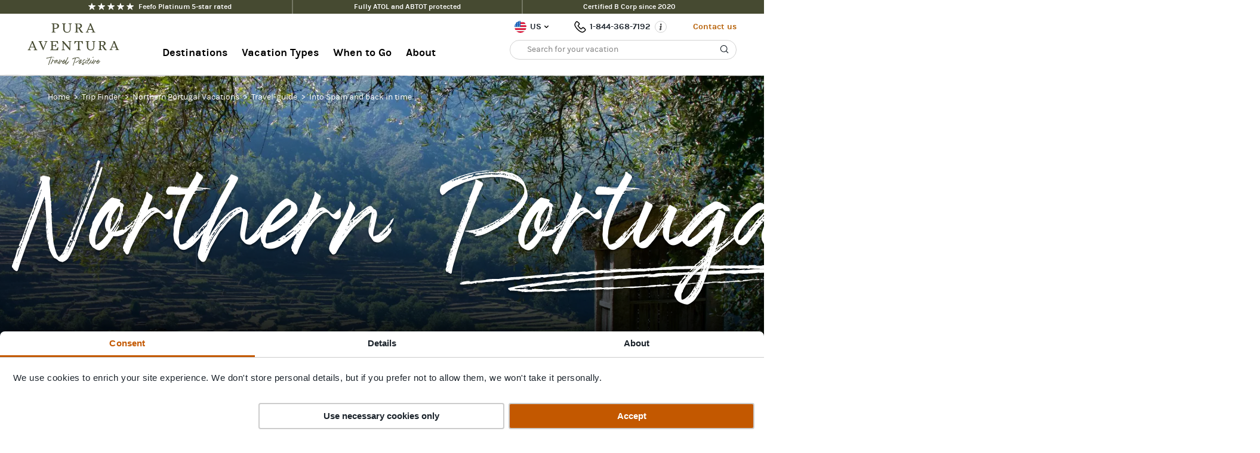

--- FILE ---
content_type: text/html; charset=UTF-8
request_url: https://pura-aventura.com/us/vacations/northern-portugal/travel-guide/into-spain-back-in-time
body_size: 21363
content:
<!DOCTYPE html>
<html class="no-js" lang="en">
	<head>
		<meta http-equiv="x-ua-compatible" content="IE=edge" />
		<meta charset="utf-8">
		<meta name="viewport" content="width=device-width, initial-scale=1, shrink-to-fit=no, minimum-scale=1">
		<meta name="facebook-domain-verification" content="x17gunivzsvsepyrzyfdozrp887wgq" />

		<link rel="preconnect" href="https://pura-aventura.transforms.svdcdn.com" />

		<link rel="shortcut icon" href="/favicon.ico" type="image/x-icon" />
		<link rel="apple-touch-icon" href="/apple-touch-icon.png" />
		<link rel="apple-touch-icon" sizes="57x57" href="/apple-touch-icon-57x57.png" />
		<link rel="apple-touch-icon" sizes="72x72" href="/apple-touch-icon-72x72.png" />
		<link rel="apple-touch-icon" sizes="76x76" href="/apple-touch-icon-76x76.png" />
		<link rel="apple-touch-icon" sizes="114x114" href="/apple-touch-icon-114x114.png" />
		<link rel="apple-touch-icon" sizes="120x120" href="/apple-touch-icon-120x120.png" />
		<link rel="apple-touch-icon" sizes="144x144" href="/apple-touch-icon-144x144.png" />
		<link rel="apple-touch-icon" sizes="152x152" href="/apple-touch-icon-152x152.png" />
		<link rel="apple-touch-icon" sizes="180x180" href="/apple-touch-icon-180x180.png" />

					<link rel="preload" href="/fonts/karla-regular.woff2" as="font" crossorigin/>
			<link rel="preload" href="/fonts/beirut-text-semibold.woff2" as="font" crossorigin/>
			<link rel="preload" href="/fonts/beirut-display-black.woff2" as="font" crossorigin/>
			<link rel="preload" href="/fonts/boutique-in-heaven.woff2" as="font" crossorigin/>
		
		<script type="module">!function(){const e=document.createElement("link").relList;if(!(e&&e.supports&&e.supports("modulepreload"))){for(const e of document.querySelectorAll('link[rel="modulepreload"]'))r(e);new MutationObserver((e=>{for(const o of e)if("childList"===o.type)for(const e of o.addedNodes)if("LINK"===e.tagName&&"modulepreload"===e.rel)r(e);else if(e.querySelectorAll)for(const o of e.querySelectorAll("link[rel=modulepreload]"))r(o)})).observe(document,{childList:!0,subtree:!0})}function r(e){if(e.ep)return;e.ep=!0;const r=function(e){const r={};return e.integrity&&(r.integrity=e.integrity),e.referrerpolicy&&(r.referrerPolicy=e.referrerpolicy),"use-credentials"===e.crossorigin?r.credentials="include":"anonymous"===e.crossorigin?r.credentials="omit":r.credentials="same-origin",r}(e);fetch(e.href,r)}}();</script>
<script type="module" src="/dist/assets/app-DtM7fbYs.js" crossorigin onload="e=new CustomEvent(&#039;vite-script-loaded&#039;, {detail:{path: &#039;src/js/application.js&#039;}});document.dispatchEvent(e);" integrity="sha384-Y0KBaEPZA+XNK10OND2/RqvdKzFEgbxXzvqJEZ+/PjMoWaX3f3nLoI5UAC+QqXmf" defer async data-cookieconsent="ignore"></script>
<link href="/dist/assets/app-CJhAdxGo.css" rel="stylesheet">

					<link rel="preconnect" href="https://consent.cookiebot.com/">
			<script id="Cookiebot" src="https://consent.cookiebot.com/uc.js" data-cbid="b47df0ba-2389-4fa2-8c6a-6f6605e78e0a" data-blockingmode="auto" type="text/javascript"></script>

						<style type="text/css">
				#CybotCookiebotDialog {
					max-width: none !important;
					left: 0 !important;
					top: auto !important;
					bottom: 0 !important;
					right: 0 !important;
					transform: none !important;
					width: 100% !important;
					box-shadow: 0 0 48px rgba(0,0,0, .75) !important;
					border-radius: 8px 8px 0 0 !important;
				}
				#CybotCookiebotDialogHeaderLogosWrapper {
					visibility: hidden !important;
				}
				.CybotCookiebotScrollContainer {
					border-bottom: 0 none !important;
					padding-bottom: 0 !important;
				}
				#CybotCookiebotDialogHeader,
				#CybotCookiebotDialogPoweredbyCybot,
				#CybotCookiebotDialogBodyContentTitle {
					display: none !important;
				}
				.CybotCookiebotDialogNavItemLink,
				.CybotCookiebotDialogBodyButton {
					padding: 8px !important;
				}
				.CybotCookiebotScrollArea {
					padding: 16px 16px 0 16px !important;
				}
			</style>
		
		<script>
			document.documentElement.className = document.documentElement.className.replace(/\bno-js\b/g, 'js');
			window.addEventListener('CookiebotOnAccept', () => {
				document.querySelectorAll('img[onload]').forEach(i => i.onload())
			})
		</script>

		<script>
			var usesFeefo = false
		</script>

		
		<script defer src="https://static.addtoany.com/menu/page.js"></script>

		
						<script>(function(w,d,s,l,i){w[l]=w[l]||[];w[l].push({'gtm.start':
			new Date().getTime(),event:'gtm.js'});var f=d.getElementsByTagName(s)[0],
			j=d.createElement(s),dl=l!='dataLayer'?'&l='+l:'';j.async=true;j.src=
			'https://www.googletagmanager.com/gtm.js?id='+i+dl;f.parentNode.insertBefore(j,f);
			})(window,document,'script','dataLayer','GTM-KZ66HNL');</script>

						<script>
			(function(w,d,t,r,u)
			{
				var f,n,i;
				w[u]=w[u]||[],f=function()
				{
					var o={ti:"343168665", enableAutoSpaTracking: true};
					o.q=w[u],w[u]=new UET(o),w[u].push("pageLoad")
				},
				n=d.createElement(t),n.src=r,n.async=1,n.onload=n.onreadystatechange=function()
				{
					var s=this.readyState;
					s&&s!=="loaded"&&s!=="complete"||(f(),n.onload=n.onreadystatechange=null)
				},
				i=d.getElementsByTagName(t)[0],i.parentNode.insertBefore(n,i)
			})
			(window,document,"script","//bat.bing.com/bat.js","uetq");
			</script>

						<script type="text/javascript">
			window._mfq = window._mfq || [];
			(function() {
				var mf = document.createElement("script");
				mf.type = "text/javascript"; 
				mf.defer = true;
				mf.src = "//cdn.mouseflow.com/projects/e2bd5671-d4fe-429e-be20-a89d3a952e99.js";
				document.getElementsByTagName("head")[0].appendChild(mf);
			})();
			</script>

		
		
		<title>Pura Aventura</title><meta name="generator" content="SEOmatic">
<meta name="keywords" content="Pura Aventura">
<meta name="description" content="The Minho River separates Spain and Portugal   We couldn’t resist.  Spain was right there. Galicia was right there. A Guarda, a town famed for its seafood…">
<meta name="referrer" content="no-referrer-when-downgrade">
<meta name="robots" content="all">
<meta content="182310861821" property="fb:profile_id">
<meta content="en_US" property="og:locale">
<meta content="en" property="og:locale:alternate">
<meta content="Pura Aventura" property="og:site_name">
<meta content="website" property="og:type">
<meta content="https://pura-aventura.com/us/vacations/northern-portugal/travel-guide/into-spain-back-in-time" property="og:url">
<meta content="The Minho River separates Spain and Portugal   We couldn’t resist.  Spain was right there. Galicia was right there. A Guarda, a town famed for its seafood…" property="og:description">
<meta content="https://pura-aventura.transforms.svdcdn.com/production/s3/spain-portugal-minho-santa-tecla-c-diego-pura.jpg?w=1200&amp;h=630&amp;q=82&amp;auto=format&amp;fit=crop&amp;dm=1609773733&amp;s=8170924326d6acae34b42bfb2da1e6f2" property="og:image">
<meta content="1200" property="og:image:width">
<meta content="630" property="og:image:height">
<meta content="https://www.pinterest.co.uk/Pura_Aventura/" property="og:see_also">
<meta content="https://vimeo.com/puraaventurauk" property="og:see_also">
<meta content="https://www.youtube.com/c/Pura-aventura" property="og:see_also">
<meta content="https://uk.linkedin.com/company/pura-aventura" property="og:see_also">
<meta content="https://www.instagram.com/pura_aventura_uk/" property="og:see_also">
<meta content="https://www.facebook.com/PuraAventuraUK" property="og:see_also">
<meta content="https://twitter.com/Pura_Aventura" property="og:see_also">
<meta name="twitter:card" content="summary_large_image">
<meta name="twitter:site" content="@Pura_Aventura">
<meta name="twitter:creator" content="@Pura_Aventura">
<meta name="twitter:description" content="The Minho River separates Spain and Portugal   We couldn’t resist.  Spain was right there. Galicia was right there. A Guarda, a town famed for its seafood…">
<meta name="twitter:image" content="https://pura-aventura.transforms.svdcdn.com/production/s3/spain-portugal-minho-santa-tecla-c-diego-pura.jpg?w=800&amp;h=418&amp;q=82&amp;auto=format&amp;fit=crop&amp;dm=1609773733&amp;s=0bfd3d155fca06305413d56b25d70dfc">
<meta name="twitter:image:width" content="800">
<meta name="twitter:image:height" content="418">
<link href="https://pura-aventura.com/us/vacations/northern-portugal/travel-guide/into-spain-back-in-time" rel="canonical">
<link href="https://pura-aventura.com/us" rel="home">
<link href="https://pura-aventura.com/us/vacations/northern-portugal/travel-guide/into-spain-back-in-time" rel="alternate" hreflang="en-us">
<link href="https://pura-aventura.com/holidays/northern-portugal/travel-guide/into-spain-back-in-time" rel="alternate" hreflang="x-default">
<link href="https://pura-aventura.com/holidays/northern-portugal/travel-guide/into-spain-back-in-time" rel="alternate" hreflang="en">
	</head>
	<body class="section_destinations " data-controller="link" data-wishlist-trips-url="https://pura-aventura.com/us/wishlist/trips">
							<script type="text/javascript">
			(function(window, document, dataLayerName, id) {
			window[dataLayerName]=window[dataLayerName]||[],window[dataLayerName].push({start:(new Date).getTime(),event:"stg.start"});var scripts=document.getElementsByTagName('script')[0],tags=document.createElement('script');
			function stgCreateCookie(a,b,c){var d="";if(c){var e=new Date;e.setTime(e.getTime()+24*c*60*60*1e3),d="; expires="+e.toUTCString();f="; SameSite=Strict"}document.cookie=a+"="+b+d+f+"; path=/"}
			var isStgDebug=(window.location.href.match("stg_debug")||document.cookie.match("stg_debug"))&&!window.location.href.match("stg_disable_debug");stgCreateCookie("stg_debug",isStgDebug?1:"",isStgDebug?14:-1);
			var qP=[];dataLayerName!=="dataLayer"&&qP.push("data_layer_name="+dataLayerName),isStgDebug&&qP.push("stg_debug");var qPString=qP.length>0?("?"+qP.join("&")):"";
			tags.async=!0,tags.src="https://pura-aventura.containers.piwik.pro/"+id+".js"+qPString,scripts.parentNode.insertBefore(tags,scripts);
			!function(a,n,i){a[n]=a[n]||{};for(var c=0;c<i.length;c++)!function(i){a[n][i]=a[n][i]||{},a[n][i].api=a[n][i].api||function(){var a=[].slice.call(arguments,0);"string"==typeof a[0]&&window[dataLayerName].push({event:n+"."+i+":"+a[0],parameters:[].slice.call(arguments,1)})}}(i[c])}(window,"ppms",["tm","cm"]);
			})(window, document, 'dataLayer', '5a7d0e39-ea82-472d-9c07-353c411a5bbb');
			</script>
		
					<noscript><iframe src="https://www.googletagmanager.com/ns.html?id=GTM-KZ66HNL" height="0" width="0" style="display:none;visibility:hidden"></iframe></noscript>
		
				
		

		
			
	
		
						<div class="navigation-template" id="navigation-template-3847205" style="display:none;">
				<div class="nav__sub-menu__inner">
					<div class="nav__sub-menu__header">
						<button data-action="click->nav#subMenuBack" aria-label="Back">Back</button>
						Destinations
					</div>
																																<ul class="nav-type-list ">
						<li>
				<h4 class="nav-type-subhead  nav-type-subhead--hidden-mobile">
            <a href="https://pura-aventura.com/us/vacations">Countries</a>
    </h4>
			</li>
								<li>
				<div class="nav-type-columns">
                        <a href="https://pura-aventura.com/us/vacations/argentina" class="nav-type-link">Argentina</a>
                                <a href="https://pura-aventura.com/us/brazil" class="nav-type-link">Brazil</a>
                                <a href="https://pura-aventura.com/us/chile" class="nav-type-link">Chile</a>
                                <a href="https://pura-aventura.com/us/costa-rica" class="nav-type-link">Costa Rica</a>
                                <a href="https://pura-aventura.com/us/vacations/galapagos-islands-ecuador" class="nav-type-link">Ecuador</a>
                                <a href="https://pura-aventura.com/us/vacations/peru" class="nav-type-link">Peru</a>
                                <a href="https://pura-aventura.com/us/vacations/portugal" class="nav-type-link">Portugal</a>
                                <a href="https://pura-aventura.com/us/vacations/spain" class="nav-type-link">Spain</a>
            </div>
			</li>
								<li>
				<ul class="nav-type-list ">
	</ul>
			</li>
								<li>
				<h4 class="nav-type-subhead nav-type-subhead--not-first ">
            <a href="https://pura-aventura.com/us/vacations">Regions</a>
    </h4>
			</li>
								<li>
				<div class="nav-type-columns">
                        <a href="https://pura-aventura.com/us/vacations/antarctica" class="nav-type-link">Antarctica</a>
                                <a href="https://pura-aventura.com/us/azores" class="nav-type-link">Azores</a>
                                <a href="https://pura-aventura.com/us/vacations/galapagos-islands-ecuador" class="nav-type-link">Galápagos</a>
                                <a href="https://pura-aventura.com/us/vacations/osa-peninsula" class="nav-type-link">Osa Peninsula</a>
                                <a href="https://pura-aventura.com/us/vacations/patagonia" class="nav-type-link">Patagonia</a>
                                <a href="https://pura-aventura.com/us/vacations/south-america" class="nav-type-link">South America</a>
            </div>
			</li>
								<li>
				<ul class="nav-type-list ">
	</ul>
			</li>
								<li>
				<h4 class="nav-type-subhead nav-type-subhead--not-first ">
            <a href="https://pura-aventura.com/us/vacations">View All Vacations &gt;&gt;</a>
    </h4>
			</li>
								<li>
				<h4 class="nav-type-subhead nav-type-subhead--not-first ">
            <a href="https://pura-aventura.com/us/travel-planner">Share your vacation plans &gt;&gt;</a>
    </h4>
			</li>
			</ul>
																																													<div class="nav-type-banner-list nav-type-banner-list--2-children nav-type-banner-list--last">
    <ul>
                                    <li class="nav-type-banner">
                    <a href="https://pura-aventura.com/us/vacation/rio-beyond-brazil-hidden-highlights">
                        <span class="nav-type-banner__text">
                            <h4>Brazil&#039;s Hidden Highlights</h4>
                                                            <p>Book our new immersive journey through Rio de Janeiro state</p>
                                                    </span>
                        <span class="nav-type-banner__image">
                            <img src="https://pura-aventura.transforms.svdcdn.com/production/s3/brazil-rio-carnaval-experience-extra-1.jpg?w=340&amp;h=230&amp;q=90&amp;auto=format&amp;fit=crop&amp;dm=1756733707&amp;s=fd863143d764369a7405f1c3b1be436b" alt="Brazil rio carnaval experience extra 1" loading="lazy">
                        </span>
                    </a>
                </li>
                                                <li class="nav-type-banner">
                    <a href="https://pura-aventura.com/us/vacations/costa-rica">
                        <span class="nav-type-banner__text">
                            <h4>Pura Vida!</h4>
                                                            <p>Experience a Costa Rica as rich in vibrant culture as exotic wildlife.</p>
                                                    </span>
                        <span class="nav-type-banner__image">
                            <img src="https://pura-aventura.transforms.svdcdn.com/production/s3/costa-rica-turrialba-c-nortico-cacao-3.jpg?w=340&amp;h=230&amp;q=90&amp;auto=format&amp;fit=crop&amp;dm=1733835106&amp;s=d0e9eba6b20aaa83364bfe2207a9bff7" alt="Costa rica turrialba c nortico cacao 3" loading="lazy">
                        </span>
                    </a>
                </li>
                        </ul>
</div>
																						</div>
			</div>
								<div class="navigation-template" id="navigation-template-5248791" style="display:none;">
				<div class="nav__sub-menu__inner">
					<div class="nav__sub-menu__header">
						<button data-action="click->nav#subMenuBack" aria-label="Back">Back</button>
						Vacation Types
					</div>
																																<ul class="nav-type-list ">
						<li>
				<h4 class="nav-type-subhead  ">
            Vacations by type
    </h4>
			</li>
								<li>
				<a href="https://pura-aventura.com/us/vacations/family-vacations" class="nav-type-link">Family Adventures</a>
			</li>
								<li>
				<a href="https://pura-aventura.com/us/vacations/food-wine-culture-vacations" class="nav-type-link">Food, Wine &amp; Culture</a>
			</li>
								<li>
				<a href="https://pura-aventura.com/us/vacations/multigenerational-family-adventures" class="nav-type-link">Multigenerational Trips</a>
			</li>
								<li>
				<a href="https://pura-aventura.com/us/vacations/special-occasion-vacations" class="nav-type-link">Special Occasions</a>
			</li>
								<li>
				<a href="https://pura-aventura.com/us/vacations/walking-vacations" class="nav-type-link">Walking</a>
			</li>
								<li>
				<a href="https://pura-aventura.com/us/vacations/wildlife-vacations" class="nav-type-link">Wildlife Wonders</a>
			</li>
								<li>
				<ul class="nav-type-list ">
	</ul>
			</li>
								<li>
				<h4 class="nav-type-subhead nav-type-subhead--not-first ">
            <a href="https://pura-aventura.com/us/great-places-to">Inspire Me! &gt;&gt;</a>
    </h4>
			</li>
								<li>
				<h4 class="nav-type-subhead nav-type-subhead--not-first ">
            <a href="https://pura-aventura.com/us/vacations">View All Vacations &gt;&gt;</a>
    </h4>
			</li>
			</ul>
																																													<div class="nav-type-banner-list nav-type-banner-list--2-children nav-type-banner-list--last">
    <ul>
                                    <li class="nav-type-banner">
                    <a href="https://pura-aventura.com/us/vacations">
                        <span class="nav-type-banner__text">
                            <h4>See all our trips</h4>
                                                            <p>Where will your Pura Aventura travels take you next?</p>
                                                    </span>
                        <span class="nav-type-banner__image">
                            <img src="https://pura-aventura.transforms.svdcdn.com/production/s3/chile-atacama-road-sign-chris-bladon_2023-08-18-135821_icon.JPG?w=340&amp;h=230&amp;q=90&amp;auto=format&amp;fit=crop&amp;dm=1692367101&amp;s=3b15a00a16a4d293afdab524d72fffe8" alt="Chile atacama road sign chris bladon" loading="lazy">
                        </span>
                    </a>
                </li>
                                                <li class="nav-type-banner">
                    <a href="https://pura-aventura.com/us/travel-planner">
                        <span class="nav-type-banner__text">
                            <h4>Tailormade travel</h4>
                                                            <p>Full of ideas? We&#039;re full of advice and opinions, so send them our way.</p>
                                                    </span>
                        <span class="nav-type-banner__image">
                            <img src="https://pura-aventura.transforms.svdcdn.com/production/s3/chile-patagonia-carretera-austral-71-1.jpg?w=340&amp;h=230&amp;q=90&amp;auto=format&amp;fit=crop&amp;dm=1679675459&amp;s=8a254aaff00e00e79bfc4c536943770f" alt="Chile patagonia carretera austral 71 1" loading="lazy">
                        </span>
                    </a>
                </li>
                        </ul>
</div>
																						</div>
			</div>
								<div class="navigation-template" id="navigation-template-3847275" style="display:none;">
				<div class="nav__sub-menu__inner">
					<div class="nav__sub-menu__header">
						<button data-action="click->nav#subMenuBack" aria-label="Back">Back</button>
						When to Go
					</div>
																																<ul class="nav-type-list ">
						<li>
				<h4 class="nav-type-subhead  nav-type-subhead--hidden-mobile">
            Where to go in...
    </h4>
			</li>
								<li>
				<div class="nav-type-columns">
                        <a href="https://pura-aventura.com/us/when-to-go/january" class="nav-type-link">January</a>
                                <a href="https://pura-aventura.com/us/when-to-go/february" class="nav-type-link">February</a>
                                <a href="https://pura-aventura.com/us/when-to-go/march" class="nav-type-link">March</a>
                                <a href="https://pura-aventura.com/us/when-to-go/april" class="nav-type-link">April</a>
                                <a href="https://pura-aventura.com/us/when-to-go/may" class="nav-type-link">May</a>
                                <a href="https://pura-aventura.com/us/when-to-go/june" class="nav-type-link">June</a>
                                <a href="https://pura-aventura.com/us/when-to-go/july" class="nav-type-link">July</a>
                                <a href="https://pura-aventura.com/us/when-to-go/august" class="nav-type-link">August</a>
                                <a href="https://pura-aventura.com/us/when-to-go/september" class="nav-type-link">September</a>
                                <a href="https://pura-aventura.com/us/when-to-go/october" class="nav-type-link">October</a>
                                <a href="https://pura-aventura.com/us/when-to-go/november" class="nav-type-link">November</a>
                                <a href="https://pura-aventura.com/us/when-to-go/december" class="nav-type-link">December</a>
            </div>
			</li>
			</ul>
																																													<div class="nav-type-banner-list nav-type-banner-list--2-children nav-type-banner-list--last">
    <ul>
                                    <li class="nav-type-banner">
                    <a href="/us/when-to-go/january?country=costa-rica">
                        <span class="nav-type-banner__text">
                            <h4>Costa Rica</h4>
                                                            <p>Seasonal highlights, from breaching whales to nesting turtles.</p>
                                                    </span>
                        <span class="nav-type-banner__image">
                            <img src="https://pura-aventura.transforms.svdcdn.com/production/s3/costa-rica-pacific-hatching-turtle-stephanie-rousseau-CROPPED.jpg?w=340&amp;h=230&amp;q=90&amp;auto=format&amp;fit=crop&amp;crop=focalpoint&amp;fp-x=0.3645&amp;fp-y=0.4362&amp;dm=1644832602&amp;s=70f00e39b34715e8d8646848da85446d" alt="Costa rica pacific hatching turtle stephanie rousseau CROPPED" loading="lazy">
                        </span>
                    </a>
                </li>
                                                <li class="nav-type-banner">
                    <a href="/us/when-to-go/january?country=spain">
                        <span class="nav-type-banner__text">
                            <h4>Spain</h4>
                                                            <p>Spring walks, summer family fun, fall strolls &amp; winter sun.</p>
                                                    </span>
                        <span class="nav-type-banner__image">
                            <img src="https://pura-aventura.transforms.svdcdn.com/production/s3/spain-picos-de-europa-flower-meadows-spring.jpg?w=340&amp;h=230&amp;q=90&amp;auto=format&amp;fit=crop&amp;dm=1601287895&amp;s=afae03a7528401120b79d39bf374608c" alt="Spain picos de europa flower meadows spring" loading="lazy">
                        </span>
                    </a>
                </li>
                        </ul>
</div>
																						</div>
			</div>
								<div class="navigation-template" id="navigation-template-3847301" style="display:none;">
				<div class="nav__sub-menu__inner">
					<div class="nav__sub-menu__header">
						<button data-action="click->nav#subMenuBack" aria-label="Back">Back</button>
						About
					</div>
																																<ul class="nav-type-list ">
						<li>
				<h4 class="nav-type-subhead  nav-type-subhead--hidden-mobile">
            <a href="https://pura-aventura.com/us/about-us">About</a>
    </h4>
			</li>
								<li>
				<div class="nav-type-columns">
                        <a href="https://pura-aventura.com/us/about-us/our-purpose" class="nav-type-link">Our Purpose</a>
                                <a href="https://pura-aventura.com/us/about-us/our-people" class="nav-type-link">Our People</a>
                                <a href="https://pura-aventura.com/us/about-us/our-places" class="nav-type-link">Our Places</a>
                                <a href="https://pura-aventura.com/us/about-us/travel-positive" class="nav-type-link">Travel Positive™</a>
                                <a href="https://pura-aventura.com/us/about-us/accreditations" class="nav-type-link">Accreditations</a>
                                <a href="https://pura-aventura.com/us/about-us/careers" class="nav-type-link">Careers</a>
            </div>
			</li>
								<li>
				<div class="nav-type-columns">
    </div>
			</li>
								<li>
				<ul class="nav-type-list ">
	</ul>
			</li>
								<li>
				<h4 class="nav-type-subhead nav-type-subhead--not-first nav-type-subhead--hidden-mobile">
            <a href="https://pura-aventura.com/us/about-us">Further reading</a>
    </h4>
			</li>
								<li>
				<div class="nav-type-columns">
                        <a href="https://www.feefo.com/en-gb/reviews/pura-aventura" class="nav-type-link">Reviews</a>
                                <a href="https://pura-aventura.com/us/about-us/press" class="nav-type-link">Press</a>
                                <a href="https://pura-aventura.com/us/faqs" class="nav-type-link">FAQs</a>
                                <a href="https://pura-aventura.com/us/travel-blog" class="nav-type-link">Travel Blog</a>
            </div>
			</li>
			</ul>
																																													<div class="nav-type-banner-list nav-type-banner-list--2-children nav-type-banner-list--last">
    <ul>
                                    <li class="nav-type-banner">
                    <a href="https://pura-aventura.com/us/about-us/travel-positive">
                        <span class="nav-type-banner__text">
                            <h4>Travel Positive™</h4>
                                                            <p>Exceptional vacation experiences you can feel great about.</p>
                                                    </span>
                        <span class="nav-type-banner__image">
                            <img src="https://pura-aventura.transforms.svdcdn.com/production/s3/costa-rica-kate-humble-ludo-graham-manzanillo-caribbean-2_2025-03-24-151619_xzwq.jpeg?w=340&amp;h=230&amp;q=90&amp;auto=format&amp;fit=crop&amp;dm=1742829407&amp;s=e45169cb8d0e54e4ecb7995a988d2670" alt="Costa rica kate humble ludo graham manzanillo caribbean 2" loading="lazy">
                        </span>
                    </a>
                </li>
                                                <li class="nav-type-banner">
                    <a href="https://pura-aventura.com/us/about-us/accreditations">
                        <span class="nav-type-banner__text">
                            <h4>Peace of mind</h4>
                                                            <p>B Corp certified | 5* Platinum rated | ATOL &amp; ABTOT protected.</p>
                                                    </span>
                        <span class="nav-type-banner__image">
                            <img src="https://pura-aventura.transforms.svdcdn.com/production/s3/spain-picos-de-europa-centenary-group-covadonga-shepherd-humartini-gamoneu-cheese.jpg?w=340&amp;h=230&amp;q=90&amp;auto=format&amp;fit=crop&amp;dm=1610792009&amp;s=f316b0d42d3e40390109626ab569a995" alt="Spain picos de europa centenary group covadonga shepherd humartini gamoneu cheese" loading="lazy">
                        </span>
                    </a>
                </li>
                        </ul>
</div>
																						</div>
			</div>
			
	<header class="header" data-controller="nav" data-disable-sticky="false" data-min-height-threshold="720">
		<div class="header__divider header__divider--desktop"></div>

					<div data-controller="top-bar" class="header__top-bar">
				<ul class="header__top-bar__inner">
											<li data-target="top-bar.item" class="header__top-bar__item ">
							<a href="https://www.feefo.com/en-GB/reviews/pura-aventura">
																		<div class="stars stars--color-white stars--size-small stars--hover-color-ivory">
					<span class="star"></span>
					<span class="star"></span>
					<span class="star"></span>
					<span class="star"></span>
					<span class="star"></span>
			</div>

																Feefo Platinum 5-star rated
							</a>
						</li>
											<li data-target="top-bar.item" class="header__top-bar__item header__top-bar__item--hidden">
							<a href="https://pura-aventura.com/us/about-us/accreditations">
																Fully ATOL and ABTOT protected
							</a>
						</li>
											<li data-target="top-bar.item" class="header__top-bar__item header__top-bar__item--hidden">
							<a href="https://pura-aventura.com/us/about-us/accreditations">
																Certified B Corp since 2020
							</a>
						</li>
									</ul>
			</div>
		
		<nav data-target="nav.nav" role="navigation" class="nav mobile-nav">
			<div class="nav__inner">
				<div class="nav__bg" data-target="nav.background" data-action="click->nav#closeMenu"></div>
				
				<div class="header__divider header__divider--mobile"></div>

				<div class="nav__content">
					<div class="mobile-nav__burger">
						<button data-action="click->nav#toggleMenu" aria-expanded="false" aria-label="Open navigation" type="button">
							<span class="nav__burger__bar"></span>
							<span class="nav__burger__bar"></span>
							<span class="nav__burger__bar"></span>
						</button>
					</div>

										<a class="header__logo" href="https://pura-aventura.com/us/" aria-label="Home">
						<img src="/svg/logo-olive-green.svg"  width="154" height="72" focusable="false" aria-hidden="true" style="height: 100%">
					</a>

										<div class="flex-grow"></div>

										<ul class="nav__menu" data-action="mouseleave->nav#closeSubMenuOnDesktop">
													<li class="nav__item" data-action="mouseenter->nav#openSubMenuOnDesktop">
								    <button data-action="pointerup->nav#openSubMenuOnMobile mouseenter->nav#changeSubMenuOnDesktop mouseleave->nav#cancelChangeSubMenuOnDesktop" data-id="3847205" class="nav__section-button nav__section-button--bold">
        Destinations
    </button>
							</li>
													<li class="nav__item" data-action="mouseenter->nav#openSubMenuOnDesktop">
								    <button data-action="pointerup->nav#openSubMenuOnMobile mouseenter->nav#changeSubMenuOnDesktop mouseleave->nav#cancelChangeSubMenuOnDesktop" data-id="5248791" class="nav__section-button nav__section-button--bold">
        Vacation Types
    </button>
							</li>
													<li class="nav__item" data-action="mouseenter->nav#openSubMenuOnDesktop">
								    <button data-action="pointerup->nav#openSubMenuOnMobile mouseenter->nav#changeSubMenuOnDesktop mouseleave->nav#cancelChangeSubMenuOnDesktop" data-id="3847275" class="nav__section-button nav__section-button--bold">
        When to Go
    </button>
							</li>
													<li class="nav__item" data-action="mouseenter->nav#openSubMenuOnDesktop">
								    <button data-action="pointerup->nav#openSubMenuOnMobile mouseenter->nav#changeSubMenuOnDesktop mouseleave->nav#cancelChangeSubMenuOnDesktop" data-id="3847301" class="nav__section-button nav__section-button--bold">
        About
    </button>
							</li>
											</ul>

					<div class="nav__utils">
						<ul class="nav__utils__top">
														<li class="nav__item nav__item--site-switcher">
																
																									
																																																					
																																																													
								<div data-controller="site-switcher-modal" data-action="keydown@window->site-switcher-modal#keyClose" class="nav__tooltip">
									<button data-action="site-switcher-modal#clickToFocus" class="site-locale site-locale--us site-locale--dropdown">
										US
									</button>
									<div class="modal-simple__wrapper modal-simple__wrapper--site-switcher">
										<div class="modal-simple">
											<a href="https://pura-aventura.com/holidays/northern-portugal/travel-guide/into-spain-back-in-time" class="site-locale site-locale--uk">
												UK
											</a>
											<div class="modal-simple__triangle"></div>
										</div>
									</div>
								</div>
							</li>

														<li class="nav__item nav__item--telephone">
								<a class="telephone-link" aria-label="Phone number: 1-844-368-7192" href="tel:1-844-368-7192">
									1-844-368-7192
								</a>

																	<div data-controller="simple-modal" data-action="keydown@window->simple-modal#keyClose" class="nav__tooltip nav__tooltip--hidden-mobile">
										<button data-action="simple-modal#clickToFocus" class="button--info" type="button" aria-label="Opening times"></button>

										<div class="modal-simple__wrapper">
											<div class="modal-simple">
												<p><strong>Opening hours are:</strong><br /> </p><p>Mon - Fri until 13:30 EST</p><p><strong>Weekend &amp; holidays:</strong></p><p>Phone lines closed (<a href="/cdn-cgi/l/email-protection#254d4a49446555505744084453404b515057440b464a48">please email</a>)<br /> </p>
												<div class="modal-simple__triangle"></div>
											</div>
										</div>
									</div>
															</li>

															<li class="nav__item nav__item--contact">
									<a href="https://pura-aventura.com/contact-us" class="nav__contact-link">Contact us</a>
								</li>
							
							<li class="nav__item nav__item--search">
								<button data-action="click->nav#toggleSearch" data-target="nav.searchIcon" class="nav__link nav__item--search__icon" aria-label="Search"></button>
							</li>
						</ul>

						<div data-target="nav.search" class="header-search">
							<div class="nav-search" data-controller="autocomplete">
    <div class="nav-search__content__box">
        <form class="nav-search__form" method="get" action="https://pura-aventura.com/us/search">
            <input
                id="nav-search-input"                class="nav-search__input"
                name="q"
                aria-label="Search for your vacation"
                placeholder="Search for your vacation"
                value=""
                data-target="autocomplete.input"
                data-action="
                    input->autocomplete#onInput
                    focus->autocomplete#onFocus
                    mouseover->autocomplete#onMouseOver
                    mouseout->autocomplete#onMouseOut
                "
            />
                            <button class="nav-search__autocomplete-inline-button" aria-label="Search">
                    <svg  focusable="false" aria-hidden="true" data-prefix="_6967f9f211885" xmlns="http://www.w3.org/2000/svg" width="100%" viewBox="0 0 28 28"><g fill="none" fill-rule="evenodd" stroke="currentColor" stroke-linecap="round" stroke-linejoin="round" stroke-width="1.5" transform="matrix(-1 0 0 1 23 5)"><path d="m17.3 17.3-4.2-4.2"/><circle cx="7.9" cy="7.9" r="7.1"/></g></svg>
                </button>
                        <div class="nav-search__autocomplete-loading nav-search__autocomplete-loading--left">
                <svg class="animate-spin h-4 w-4 opacity-0" xmlns="http://www.w3.org/2000/svg" fill="none" viewBox="0 0 24 24" data-target="autocomplete.progressIndicator">
                    <circle class="opacity-25" cx="12" cy="12" r="10" stroke="currentColor" stroke-width="4"></circle>
                    <path fill="currentColor" d="M4 12a8 8 0 018-8V0C5.373 0 0 5.373 0 12h4zm2 5.291A7.962 7.962 0 014 12H0c0 3.042 1.135 5.824 3 7.938l3-2.647z"></path>
                </svg>
            </div>
        </form>
    </div>
    <div class="nav-search__autocomplete">
        <div class="nav-search__autocomplete-inner" data-action="mouseover->autocomplete#onMouseOver mouseout->autocomplete#onMouseOut">
            <div class="nav-search__autocomplete-results" data-target="autocomplete.results">
            </div>
        </div>
    </div>
</div>						</div>
					</div>
				</div>

				<div data-target="nav.flyOver" data-action="mouseenter->nav#openSubMenuOnDesktop mouseleave->nav#closeSubMenuOnDesktop" class="nav__flyover nav__flyover--hidden lg:scrollbar-none">
					<div data-target="nav.drawer" class="mobile-nav__drawer lg:scrollbar-none">
						<div data-target="nav.menu" class="mobile-nav__menu lg:scrollbar-none">
							<ul class="mobile-nav__top-menu">
																	<li class="mobile-nav__top-menu__item">
										    <button data-action="pointerup->nav#openSubMenuOnMobile mouseenter->nav#changeSubMenuOnDesktop mouseleave->nav#cancelChangeSubMenuOnDesktop" data-id="3847205" class="nav__section-button nav__section-button--bold">
        Destinations
    </button>
									</li>
																	<li class="mobile-nav__top-menu__item">
										    <button data-action="pointerup->nav#openSubMenuOnMobile mouseenter->nav#changeSubMenuOnDesktop mouseleave->nav#cancelChangeSubMenuOnDesktop" data-id="5248791" class="nav__section-button nav__section-button--bold">
        Vacation Types
    </button>
									</li>
																	<li class="mobile-nav__top-menu__item">
										    <button data-action="pointerup->nav#openSubMenuOnMobile mouseenter->nav#changeSubMenuOnDesktop mouseleave->nav#cancelChangeSubMenuOnDesktop" data-id="3847275" class="nav__section-button nav__section-button--bold">
        When to Go
    </button>
									</li>
																	<li class="mobile-nav__top-menu__item">
										    <button data-action="pointerup->nav#openSubMenuOnMobile mouseenter->nav#changeSubMenuOnDesktop mouseleave->nav#cancelChangeSubMenuOnDesktop" data-id="3847301" class="nav__section-button nav__section-button--bold">
        About
    </button>
									</li>
															</ul>
							
							<div class="mobile-nav__utils">
								<div>
									<a class="telephone-link telephone-link--mobile" aria-label="Phone number: 1-844-368-7192" href="tel:1-844-368-7192">
										1-844-368-7192
									</a>

																			<div data-controller="simple-modal" data-action="keydown@window->simple-modal#keyClose" class="nav__tooltip" style="margin-top: 2px">
											<button data-action="simple-modal#clickToFocus" class="button--info" type="button" aria-label="Opening times"></button>

											<div class="modal-simple__wrapper modal-simple__wrapper--above">
												<div class="modal-simple">
													<p><strong>Opening hours are:</strong><br /> </p><p>Mon - Fri until 13:30 EST</p><p><strong>Weekend &amp; holidays:</strong></p><p>Phone lines closed (<a href="/cdn-cgi/l/email-protection#bdd5d2d1dcfdcdc8cfdc90dccbd8d3c9c8cfdc93ded2d0">please email</a>)<br /> </p>
													<div class="modal-simple__triangle modal-simple__triangle--above"></div>
												</div>
											</div>
										</div>
																	</div>

																	<a href="https://pura-aventura.com/contact-us" class="mobile-nav__contact-link">Contact us</a>
															</div>
						</div>
						<div data-target="nav.subMenu" class="nav__sub-menu lg:scrollbar-none"></div>
					</div>
				</div>
			</div>
		</nav>
	</header>

		<main id="main" data-controller="tooltip-inject">
				<section class="hero hero--large hero--gradient hero--border pattern__white">
					<div class="hero__background">
									<figure class="hero__media media">
						<picture>
    <source media="(max-width: 480px)" srcset="https://pura-aventura.transforms.svdcdn.com/production/s3/portugal-minho-sistelo-espigueiros-c-diego-pura.jpg?w=480&amp;h=720&amp;q=70&amp;auto=format&amp;fit=crop&amp;dm=1601672094&amp;s=49167df4623305e41f54b60102d7e6ec">
    <source media="(max-width: 768px)" srcset="https://pura-aventura.transforms.svdcdn.com/production/s3/portugal-minho-sistelo-espigueiros-c-diego-pura.jpg?w=768&amp;h=640&amp;q=70&amp;auto=format&amp;fit=crop&amp;dm=1601672094&amp;s=8fd33e8e5aac0365b6166684d0937247">
    <source media="(max-width: 1024px)" srcset="https://pura-aventura.transforms.svdcdn.com/production/s3/portugal-minho-sistelo-espigueiros-c-diego-pura.jpg?w=1024&amp;q=70&amp;auto=format&amp;fit=crop&amp;dm=1601672094&amp;s=04f46b65e7a968211903b8c8f8a37bda">
    <source media="(max-width: 1200px)" srcset="https://pura-aventura.transforms.svdcdn.com/production/s3/portugal-minho-sistelo-espigueiros-c-diego-pura.jpg?w=1200&amp;q=70&amp;auto=format&amp;fit=crop&amp;dm=1601672094&amp;s=d68a551364c90c122ae9832c3bc806a4">
    <source media="(max-width: 1440px)" srcset="https://pura-aventura.transforms.svdcdn.com/production/s3/portugal-minho-sistelo-espigueiros-c-diego-pura.jpg?w=1440&amp;q=70&amp;auto=format&amp;fit=crop&amp;dm=1601672094&amp;s=13cf31ca39061277c889e8f68f2fab10">
    <source media="(max-width: 1744px)" srcset="https://pura-aventura.transforms.svdcdn.com/production/s3/portugal-minho-sistelo-espigueiros-c-diego-pura.jpg?w=1744&amp;q=70&amp;auto=format&amp;fit=crop&amp;dm=1601672094&amp;s=988e0e731790fc6a01f27d2e6b4fd304">
    <source media="(min-width: 1745px)" srcset="https://pura-aventura.transforms.svdcdn.com/production/s3/portugal-minho-sistelo-espigueiros-c-diego-pura.jpg?w=2048&amp;q=70&amp;auto=format&amp;fit=crop&amp;dm=1601672094&amp;s=b8ce0cd1aad6eef17f6b701bea52f912">
    <img class="media__image" src="https://pura-aventura.transforms.svdcdn.com/production/s3/portugal-minho-sistelo-espigueiros-c-diego-pura.jpg?w=2048&amp;q=70&amp;auto=format&amp;fit=crop&amp;dm=1601672094&amp;s=b8ce0cd1aad6eef17f6b701bea52f912" alt="Portugal minho sistelo espigueiros c diego pura">
</picture>					</figure>
							</div>
				<div class="container--md">
			<nav aria-label="Breadcrumb" class="hero__breadcrumbs">
	<ul class="breadcrumbs breadcrumbs--white">
					<li class="breadcrumbs__item">
				<a href="https://pura-aventura.com/us/" class="breadcrumbs__item__link" >
					Home
				</a>
			</li>
					<li class="breadcrumbs__item">
				<a href="https://pura-aventura.com/us/vacations" class="breadcrumbs__item__link" >
					Trip Finder
				</a>
			</li>
					<li class="breadcrumbs__item">
				<a href="https://pura-aventura.com/us/vacations/northern-portugal" class="breadcrumbs__item__link"  aria-current="page">
					Northern Portugal Vacations
				</a>
			</li>
					<li class="breadcrumbs__item">
				<a href="https://pura-aventura.com/us/vacations/northern-portugal/travel-guide" class="breadcrumbs__item__link" >
					Travel-guide
				</a>
			</li>
					<li class="breadcrumbs__item">
				<a href="https://pura-aventura.com/us/vacations/northern-portugal/travel-guide/into-spain-back-in-time" class="breadcrumbs__item__link" >
					Into Spain and back in time
				</a>
			</li>
			</ul>
</nav>
		</div>
		<div class="hero__body container--md">
			<h1>Northern Portugal Vacations</h1>
			<h2 class="hero__body__subtext"></h2>
		</div>
					<div class="hero__bottom">
				<div class="hero__bottom__content container--md">
					
					
											<div class="hero__awards">
      <img
      class="hero__awards__award"
      srcset="
        https://pura-aventura.transforms.svdcdn.com/production/s3/feefo_platinum_service_2021_wide_tag_trans_light.png?h=56&amp;auto=compress%2Cformat&amp;fit=crop&amp;dm=1611318733&amp;s=c40621193aebe82ae1f5dae8e315f00e,
        https://pura-aventura.transforms.svdcdn.com/production/s3/feefo_platinum_service_2021_wide_tag_trans_light.png?h=112&amp;auto=compress%2Cformat&amp;fit=crop&amp;dm=1611318733&amp;s=552cea4c38435caf5e1bbff976310403 2x
      "
      src="https://pura-aventura.transforms.svdcdn.com/production/s3/feefo_platinum_service_2021_wide_tag_trans_light.png?h=112&amp;auto=compress%2Cformat&amp;fit=crop&amp;dm=1611318733&amp;s=552cea4c38435caf5e1bbff976310403"
      alt="Logo feefo platinum 2020"
      height="56"
      width="185"
    />
  </div>									</div>
			</div>
			</section>

	<div class="country tabs__container" data-controller="tabs" data-action="popstate@window->tabs#returnToTab">
						<div class="theme--off-white pattern__tabs">
			<div class="container--sm">
				
	<ul class="tabs" data-target="tabs.list">
					<li data-target="tabs.tab" data-block="page" data-page-title="Northern Portugal Vacations" class="tabs__item ">
				<a href="https://pura-aventura.com/us/vacations/northern-portugal" class="tabs__item__text" data-action="tabs#switchTab">
					Northern Portugal Vacations
					<i class="tabs__dropdown-icon icon">
						<svg  focusable="false" aria-hidden="true" data-prefix="_6967f9f2244e7" xmlns="http://www.w3.org/2000/svg" viewBox="0 0 7 7"><path fill="currentColor" fill-rule="evenodd" d="M3.5 7 0 0h7z"/></svg>
					</i>
				</a>
			</li>
			</ul>
				<div class="tab__load theme--white border--rounded-bottom border--rounded-top--medium-down" data-target="tabs.content" data-block="page" data-action="click->tabs#shortcutTab">
						<section class="tab__content__wrapper travel-guide">
		<aside class="tab-sidebar">
			<div>
				<h2 class="sidebar__title"></h2>
				<div class="sidebar__body mr--top--30 " data-target="tabs.tab" data-block="guide">
					
					<a href="https://pura-aventura.com/us/vacations/northern-portugal/travel-guide" data-action="tabs#switchTab" class="sidebar__body__view">
						<i class="icon"><svg  focusable="false" aria-hidden="true" data-prefix="_6967f9f2245fa" xmlns="http://www.w3.org/2000/svg" viewBox="0 0 16 16"><g fill="none" fill-rule="evenodd"><circle cx="8" cy="8" r="8" fill="#B65F04"/><g transform="translate(2 4)"><circle cx="6" cy="4" r="2" fill="#FFF"/><path stroke="#FFF" d="M5.83 8c3.04 0 5.5-3.43 5.5-4s-2.46-4-5.5-4C2.8 0 .33 3.43.33 4s2.47 4 5.5 4z"/></g></g></svg></i>
						View Gallery
					</a>
				</div>
			</div>
								</aside>

		<section class="tab__content tab__load" data-target="tabs.content" data-block="guide">
												<div class="tab-destinations__header">
	<div class="social-wrapper" data-controller="social">
	<div class="sharing">
		<a href="#" class="sharing-button" aria-label="Share" data-action="click->social#trigger blur->social#hide">
			<i class="icon icon__share"><svg  focusable="false" aria-hidden="true" data-prefix="_6967f9f225d2f" xmlns="http://www.w3.org/2000/svg" viewBox="0 0 22 26"><g fill="none" fill-rule="evenodd" stroke="#1B232B" transform="translate(1.7 1.92)"><circle cx="3.17" cy="11.08" r="3.17"/><circle cx="15.83" cy="3.17" r="3.17"/><path fill="#FFF" d="m13.44 4.66-7.7 4.81z"/><circle cx="15.83" cy="19.79" r="3.17" transform="rotate(90 15.83 19.8)"/><path fill="#FFF" d="m13.32 18.2-7.96-5.08z"/></g></svg></i>
		</a>
		<div class="absolute left-0 top-full right-0 pt-1 flex justify-center">
            <div class="transition-opacity opacity-0 rounded-full bg-white w-[38px] py-3 px-1 border" data-target="social.buttons">
                <!-- AddToAny BEGIN -->
<div class="a2a_kit a2a_kit_size_22 a2a_default_style">
    <div class="grid grid-cols-1 gap-y-2">
            <a class="a2a_button_copy_link"></a>
            <a class="a2a_button_email"></a>
            <a class="a2a_button_facebook"></a>
            <a class="a2a_button_facebook_messenger"></a>
            <a class="a2a_button_whatsapp"></a>
        </div>
</div>
<!-- AddToAny END -->            </div>
        </div>
	</div>
</div>
	<h1 class="h2 heading-medium text--semibold">Into Spain and back in time</h1>
</div>

<div class="tab__content__article-wrapper">
			<div class="single-image single-image--float-right">
	<figure>
	    <i class="icon icon__frame icon__frame--olive-green"><svg  focusable="false" aria-hidden="true" data-prefix="_6967f9f2296db" xmlns="http://www.w3.org/2000/svg" viewBox="0 0 431 35"><path fill="currentColor" fill-rule="evenodd" d="m.34 31.4.53.1q.53.1.92.2l1.05.09.68.04 1.26.09 2.53.2 5.13.48c3.47.32 7.08.67 11.02.84-2.75-.76 2.3.1 1.85-.56 1.8.04 2.52.08 2.68.12l-.38-.04.4.05q2.76.3 5.53.55c1.3.22-1.75.1-1.59.24 4.02.15 1.68.32 4.33.53-.54-.24 1.4-.32 3.68-.18l-3.2-.35c5.6-.25 4.82.62 10.46.37l-1.78.17c2.89-.07 10.67.18 13.52-.29.51.08 1.18.27-.1.3 6.92.18 15.41-.3 20.78.1l-.52.15c1.3-.03 2.25-.26 3.87-.08-.09.06-.52.15.07.17a47 47 0 0 1 5.14-.1l-1.46.15c3.36.15 5.96.1 8.41 0l3.66-.17q1.86-.1 3.97-.15c0 .24 1.32.38 2.98.45l2.63.08h2.37l-.1.05c7.88-.17 13.34-.87 20.6-1.39 4.54.28 15.3-.57 22.56-.7-1.12-.03.16-.37 1.44-.49 1.7 0 4.68-.59 4.44-.15l-.61.03c1.3.34 4.8.03 7.53-.12l.41-.58c7.19.4 18.68-1.39 22.62-.9 1.7-.24 3.84-.36 5.54-.6l-.08.3c4.78-.2 7.16-.32 13.05-.72l-1.18.28c3.32-.17 4.13-1.09 7.2-1.27l.96.39c2.9-.17 5.82-.23 8.73-.34s5.8-.22 8.66-.55c-.1.07-.26.2-1.2.26 1.37-.07 4-.06 6.18-.12 2.02-.06 3.64-.18 3.45-.43.68.28 6.1-.14 9.05-.34l-.48.3c2.64-.4 2.72-.5 6.42-.64.8.03.77.2-.13.17 2.62.1 2.12-.3 5.55-.14l-1.32.18c3 .03 2.76-.07 4.42-.29 1.89-.12 5.7.1 6.14.37.4-.15 2.05-.36 3.82-.26.24.1-.4.15-.73.18 5.02.24 7.48-.24 10.93.09a1 1 0 0 0 .58.18 341 341 0 0 1-6.9-.14c.04.27 3.2.36.65.7 2.58-.17 7.02-.56 10.16-.37l.41.1-.32.03q1.07.05 1.98 0c1 .06 1.64.1 2.6.13.37.23 3.7.2 5.3.24-.12-.3 1.98-.2 0-.5.27.03-.3.04-1.37.03h-.68l.1-.03-3.99-.06a19 19 0 0 1 4.38-.02c.83-.17 1.74-.35 2.25-.43 2.2.45 6.43.78 7.01 1.04 4.92-.05 11.57.17 14.68-.32 1.4-.03 1.6.2 2.12.3-.81.04-1.77 0-2.2.07 2.79-.07 8.26.15 8.94-.22 3.52.26-1.99.32 2.84.36l-.65.1c9.29.82 15.22-.56 25.33.25a2 2 0 0 1-.55-.1 247 247 0 0 0 9.13.2c3.07.01 6.17-.05 9.26-.09 6.18-.1 12.33-.23 18.28-.12 3.38 0 3.73-.26 5.79-.5l.74.28 3.5-.5c4.98-.47 8.69.41 14.97-.46l-.83-.16c2.27-.1 7.17-.59 6.81-.32a4 4 0 0 1 1.62-.23l.08.16 1.5-.19.9-.1.44-.06h.1q.1.01.08-.05v-.21l.06-1.68.03-1.31c.46-4.04.65.68 1.16-5.23.12-2.2 0-6.3-.18-5.48-.08.9-.3 2.26-.47 2.32l.07-2.02-.1-.09.03-.32.37-6.62s-4.78-.67-15.15-2.43a57 57 0 0 0-2.81-.4l.24-.05h-.66a68 68 0 0 0-3.36-.3q.52-.12 1.06-.05c-2.37-.38-2.12 0-4.14-.32-.22-.05-.12-.07.09-.08q-1.16.02-2.33.07c.46-.08-.38-.32 1.05-.22-4.17-.36-6.74.22-8.3-.14l.35-.02c-4.34.07-2.5.2-3.13.42l-2.72-.01-2-.57-.58.32c-.6-.02-1.78-.07-1.55-.19-2.23.18.38.15-.92.32-2.87-.34-7.93-.04-8.56-.56-1.03.21 2.74.25-.33.34-.86-.57-3.55 0-6.16-.34.81-.26 3.3-.03.68-.36-1.6.42-5.1-.29-7.32-.28-.12.38-4.82-.05-8.53-.06.12-.06-1.63-.18-3.84-.32s-4.9-.25-6.62-.37l.1-.06c-.34.18-1.4.25-2.7.28-1.3.02-2.85 0-4.14.07.1-.23.57-.32 1.98-.44q-1.23 0-2.45.02-1.46.25-2.93.27l.61-.31c-3.27.1-6.56.54-10.75.69-.14.2 1.45.34 1.14.59l-2.25.18c.07-.1.3-.2.89-.28q-1.05.19-2.1.24l1.72-.38c-1.91.05-.97.29-2.5.4 0-.21-1.13-.05-.93-.23.39-.06 1.33-.03 1.9-.17-1.71.12-3.79.18-4.48.08.16.1.03.28-1.22.41-3.23.26-1.13-.16-3.02-.13-.77.19-2.84.16-2.87.47a4 4 0 0 1-1.5-.16c-1.67.24-7.82.25-5.93.54h.43l-.27.02c-5.5.4-11.43-.18-16.9-.15v-.11c-3.27.06-7.27-.05-9.6.15-.97 0-2.28-.21-1.87-.32-2.5.05-2.78.17-6.38-.02 2.5-.17-.87-.17 2.58-.12-3.24-.11-3.98-.27-7.46 0 1.18-.27-2.45-.32-4-.24l2.29.18c-1.74.05-3.26.03-4.8.02l.83-.35c-6.65-.35-11.96.88-17.04.29-1.75.28 3.62.1 2.05.42-3.06 0-6.25-.43-7.2-.4-4.19-.11-3.88.58-8.28.54.57.11 1.1.44-2.17.62-3.05 0-3.76-.45-1.83-.59q1.1-.03 1.05.06c.99-.07 2.28-.15 1.07-.26l-.4.13c-1.51-.1-5.71 0-4.73-.22-1.96.14-1.3.2 0 .24-3.48-.06-5.64.12-9.42.08.65.05 1.24.19.6.2-5.9-.07-2.59.26-6.6.39-2.27-.16.81-.47-3.22-.25-2.46-.1-.51-.32.45-.44-3.67.3-6.86-.07-8.96-.1l1.93-.1c-1.15.06-2.1.07-3.06.08l1.1.24c-1.13-.04-2.1-.03-2.06-.13-1.17.17.9.4-1.43.64-1.51-.13-4.6.15-5.13-.18 4.31.09.37-.25 2.6-.37l-1.96-.02c-.17-.04.16-.07.47-.1-4.56-.27-2.1.39-6.82.38.6-.19-1.1-.36-1.86-.32 1.9 0 .9.32-.84.45-3.03-.17-3.3.08-4.88.06l1.81.08c-.61.17-2.12.15-4.24.18-.18-.15 1.92-.08 1.17-.15-2.35.3-5.3-.39-8.57-.23-1.5-.15-.14-.35-1.46-.46-3.67.18-3.96-.32-7.82-.2 1.1.27 1.3.21-1.42.4l6.33-.03-4.07.28c1.9.04 4.03-.08 5.17 0-1.94.16-1.74.1-.83.32-2.6-.43-5.2.11-8.2-.21l.1-.62c-4.54-.38-8.08.12-13.98-.18l1.9.16c-.8.22-3.65-.06-5.57 0 .19-.2-1-.32-1.8-.45.09.15-4.33-.12-4.87.29l-2.63-.32c-4.77-.2-5.46.48-10.04.35 1.38-.2-.7-.37 2.38-.5-1.53-.02-2.91-.08-2.94.07a17 17 0 0 0-2.64.05 20 20 0 0 1-3.04.07c-.65.1-.85.32-2.58.34-.12-.03-.09-.06-.05-.08-.34.09-2.52.28-1.12.4a38 38 0 0 0-4.14-.02q-1.15.05-2.35.13l-2.4.23c-1.6.16-3.19.31-4.63.43s-2.74.21-3.78.18l-5.27.7-5.03.72c.19-.09 0-.1.57-.16-2.09.18-2.7.42-3.39.64s-1.44.48-3.81.72c-2.46.02 2.47-.55.95-.45-.77-.57-19.68-2.21-22.91-2.11l-8.4 1.33c-2.46.16.2 2.19-3.76 2.78 0 0 2.9 1.71 2.72 1.7-2.63.8 6.7.57 2.94 1.35 1.13-.47 1.7-.45.92-.58-1.69.33.58.33-2.79 1-1.13.05-3.6.36-3.97.14l3.19-.58c-1.72-.09-4.14.75-5.83 1l.18-.2c-4.87.95-4.85 1.36-10.1 2.32l.56.02c-2.78.94-2.45.24-5.24 1.08l-.94-.25c-1.87.46-6.53 1.69-9.9 2.45 1.85-.7 5.78-1.63 8.19-2.3-1.87.39-6.35 1.3-7.28 1.71a19 19 0 0 1 2.43-.57 50 50 0 0 1-3.9 1.16q-1.12.3-2.37.58l-1.55.34H1.8q-.04 0-.03.03v.29l-.02.39-.05.79c-.4-.32-.61 2-.8 4.74-.1 1.36-.2 2.83-.33 4.13l-.11 1.17-.14 1.31q-.01.17-.04.32l-.02.14q-.02.04 0 .07zm295.82-3.27.14-.03a2 2 0 0 1-.45.12 5 5 0 0 1-1.62-.1h1.93M404.83 2.67l.32.05-1.3-.04h.98"/></svg></i>
					<img src="https://pura-aventura.transforms.svdcdn.com/production/s3/spain-portugal-minho-santa-tecla-c-diego-pura.jpg?w=600&amp;auto=compress%2Cformat&amp;fit=crop&amp;dm=1609773733&amp;s=4519fa78ce22a9aa71cbf1e4c7c5acf9" alt="Spain portugal minho santa tecla c diego pura"/>
							<figcaption>The Minho River separates Spain and Portugal</figcaption>
			</figure>

	</div>
			<div class="text-block">
    <p>We couldn’t resist. </p>
<p>Spain was right there. Galicia was right there. A Guarda, a town famed for its seafood and the peninsula’s most substantial Celtic settlement remains, was right there.</p>
<p>So we hopped in José’s boat and crossed the river for the day, returning to our Portuguese pillows in time for bed.</p>
<p>The mouth of the Minho River is a quite magical place. The river blends into the Atlantic Ocean. Portugal blurs into Spain. In the old days, this was where the known mixed with the unknown, on the coast where the world was thought to end. </p>
<p>To the north you look over the harbour of A Guarda and the hills which fall directly into the Atlantic. To the east you can see the Minho River making its way through the green mountains. To the south is the mouth of the river and the sandy coast of Portugal. And to the west shimmers the vast Atlantic ocean, which won’t hit landfall again until the Americas...<br /></p>
</div>
			<div class="dual-images" style="clear: left">

	<figure>
	    <i class="icon icon__frame icon__frame--olive-green"><svg  focusable="false" aria-hidden="true" data-prefix="_6967f9f22ac08" xmlns="http://www.w3.org/2000/svg" viewBox="0 0 431 35"><path fill="currentColor" fill-rule="evenodd" d="m.34 31.4.53.1q.53.1.92.2l1.05.09.68.04 1.26.09 2.53.2 5.13.48c3.47.32 7.08.67 11.02.84-2.75-.76 2.3.1 1.85-.56 1.8.04 2.52.08 2.68.12l-.38-.04.4.05q2.76.3 5.53.55c1.3.22-1.75.1-1.59.24 4.02.15 1.68.32 4.33.53-.54-.24 1.4-.32 3.68-.18l-3.2-.35c5.6-.25 4.82.62 10.46.37l-1.78.17c2.89-.07 10.67.18 13.52-.29.51.08 1.18.27-.1.3 6.92.18 15.41-.3 20.78.1l-.52.15c1.3-.03 2.25-.26 3.87-.08-.09.06-.52.15.07.17a47 47 0 0 1 5.14-.1l-1.46.15c3.36.15 5.96.1 8.41 0l3.66-.17q1.86-.1 3.97-.15c0 .24 1.32.38 2.98.45l2.63.08h2.37l-.1.05c7.88-.17 13.34-.87 20.6-1.39 4.54.28 15.3-.57 22.56-.7-1.12-.03.16-.37 1.44-.49 1.7 0 4.68-.59 4.44-.15l-.61.03c1.3.34 4.8.03 7.53-.12l.41-.58c7.19.4 18.68-1.39 22.62-.9 1.7-.24 3.84-.36 5.54-.6l-.08.3c4.78-.2 7.16-.32 13.05-.72l-1.18.28c3.32-.17 4.13-1.09 7.2-1.27l.96.39c2.9-.17 5.82-.23 8.73-.34s5.8-.22 8.66-.55c-.1.07-.26.2-1.2.26 1.37-.07 4-.06 6.18-.12 2.02-.06 3.64-.18 3.45-.43.68.28 6.1-.14 9.05-.34l-.48.3c2.64-.4 2.72-.5 6.42-.64.8.03.77.2-.13.17 2.62.1 2.12-.3 5.55-.14l-1.32.18c3 .03 2.76-.07 4.42-.29 1.89-.12 5.7.1 6.14.37.4-.15 2.05-.36 3.82-.26.24.1-.4.15-.73.18 5.02.24 7.48-.24 10.93.09a1 1 0 0 0 .58.18 341 341 0 0 1-6.9-.14c.04.27 3.2.36.65.7 2.58-.17 7.02-.56 10.16-.37l.41.1-.32.03q1.07.05 1.98 0c1 .06 1.64.1 2.6.13.37.23 3.7.2 5.3.24-.12-.3 1.98-.2 0-.5.27.03-.3.04-1.37.03h-.68l.1-.03-3.99-.06a19 19 0 0 1 4.38-.02c.83-.17 1.74-.35 2.25-.43 2.2.45 6.43.78 7.01 1.04 4.92-.05 11.57.17 14.68-.32 1.4-.03 1.6.2 2.12.3-.81.04-1.77 0-2.2.07 2.79-.07 8.26.15 8.94-.22 3.52.26-1.99.32 2.84.36l-.65.1c9.29.82 15.22-.56 25.33.25a2 2 0 0 1-.55-.1 247 247 0 0 0 9.13.2c3.07.01 6.17-.05 9.26-.09 6.18-.1 12.33-.23 18.28-.12 3.38 0 3.73-.26 5.79-.5l.74.28 3.5-.5c4.98-.47 8.69.41 14.97-.46l-.83-.16c2.27-.1 7.17-.59 6.81-.32a4 4 0 0 1 1.62-.23l.08.16 1.5-.19.9-.1.44-.06h.1q.1.01.08-.05v-.21l.06-1.68.03-1.31c.46-4.04.65.68 1.16-5.23.12-2.2 0-6.3-.18-5.48-.08.9-.3 2.26-.47 2.32l.07-2.02-.1-.09.03-.32.37-6.62s-4.78-.67-15.15-2.43a57 57 0 0 0-2.81-.4l.24-.05h-.66a68 68 0 0 0-3.36-.3q.52-.12 1.06-.05c-2.37-.38-2.12 0-4.14-.32-.22-.05-.12-.07.09-.08q-1.16.02-2.33.07c.46-.08-.38-.32 1.05-.22-4.17-.36-6.74.22-8.3-.14l.35-.02c-4.34.07-2.5.2-3.13.42l-2.72-.01-2-.57-.58.32c-.6-.02-1.78-.07-1.55-.19-2.23.18.38.15-.92.32-2.87-.34-7.93-.04-8.56-.56-1.03.21 2.74.25-.33.34-.86-.57-3.55 0-6.16-.34.81-.26 3.3-.03.68-.36-1.6.42-5.1-.29-7.32-.28-.12.38-4.82-.05-8.53-.06.12-.06-1.63-.18-3.84-.32s-4.9-.25-6.62-.37l.1-.06c-.34.18-1.4.25-2.7.28-1.3.02-2.85 0-4.14.07.1-.23.57-.32 1.98-.44q-1.23 0-2.45.02-1.46.25-2.93.27l.61-.31c-3.27.1-6.56.54-10.75.69-.14.2 1.45.34 1.14.59l-2.25.18c.07-.1.3-.2.89-.28q-1.05.19-2.1.24l1.72-.38c-1.91.05-.97.29-2.5.4 0-.21-1.13-.05-.93-.23.39-.06 1.33-.03 1.9-.17-1.71.12-3.79.18-4.48.08.16.1.03.28-1.22.41-3.23.26-1.13-.16-3.02-.13-.77.19-2.84.16-2.87.47a4 4 0 0 1-1.5-.16c-1.67.24-7.82.25-5.93.54h.43l-.27.02c-5.5.4-11.43-.18-16.9-.15v-.11c-3.27.06-7.27-.05-9.6.15-.97 0-2.28-.21-1.87-.32-2.5.05-2.78.17-6.38-.02 2.5-.17-.87-.17 2.58-.12-3.24-.11-3.98-.27-7.46 0 1.18-.27-2.45-.32-4-.24l2.29.18c-1.74.05-3.26.03-4.8.02l.83-.35c-6.65-.35-11.96.88-17.04.29-1.75.28 3.62.1 2.05.42-3.06 0-6.25-.43-7.2-.4-4.19-.11-3.88.58-8.28.54.57.11 1.1.44-2.17.62-3.05 0-3.76-.45-1.83-.59q1.1-.03 1.05.06c.99-.07 2.28-.15 1.07-.26l-.4.13c-1.51-.1-5.71 0-4.73-.22-1.96.14-1.3.2 0 .24-3.48-.06-5.64.12-9.42.08.65.05 1.24.19.6.2-5.9-.07-2.59.26-6.6.39-2.27-.16.81-.47-3.22-.25-2.46-.1-.51-.32.45-.44-3.67.3-6.86-.07-8.96-.1l1.93-.1c-1.15.06-2.1.07-3.06.08l1.1.24c-1.13-.04-2.1-.03-2.06-.13-1.17.17.9.4-1.43.64-1.51-.13-4.6.15-5.13-.18 4.31.09.37-.25 2.6-.37l-1.96-.02c-.17-.04.16-.07.47-.1-4.56-.27-2.1.39-6.82.38.6-.19-1.1-.36-1.86-.32 1.9 0 .9.32-.84.45-3.03-.17-3.3.08-4.88.06l1.81.08c-.61.17-2.12.15-4.24.18-.18-.15 1.92-.08 1.17-.15-2.35.3-5.3-.39-8.57-.23-1.5-.15-.14-.35-1.46-.46-3.67.18-3.96-.32-7.82-.2 1.1.27 1.3.21-1.42.4l6.33-.03-4.07.28c1.9.04 4.03-.08 5.17 0-1.94.16-1.74.1-.83.32-2.6-.43-5.2.11-8.2-.21l.1-.62c-4.54-.38-8.08.12-13.98-.18l1.9.16c-.8.22-3.65-.06-5.57 0 .19-.2-1-.32-1.8-.45.09.15-4.33-.12-4.87.29l-2.63-.32c-4.77-.2-5.46.48-10.04.35 1.38-.2-.7-.37 2.38-.5-1.53-.02-2.91-.08-2.94.07a17 17 0 0 0-2.64.05 20 20 0 0 1-3.04.07c-.65.1-.85.32-2.58.34-.12-.03-.09-.06-.05-.08-.34.09-2.52.28-1.12.4a38 38 0 0 0-4.14-.02q-1.15.05-2.35.13l-2.4.23c-1.6.16-3.19.31-4.63.43s-2.74.21-3.78.18l-5.27.7-5.03.72c.19-.09 0-.1.57-.16-2.09.18-2.7.42-3.39.64s-1.44.48-3.81.72c-2.46.02 2.47-.55.95-.45-.77-.57-19.68-2.21-22.91-2.11l-8.4 1.33c-2.46.16.2 2.19-3.76 2.78 0 0 2.9 1.71 2.72 1.7-2.63.8 6.7.57 2.94 1.35 1.13-.47 1.7-.45.92-.58-1.69.33.58.33-2.79 1-1.13.05-3.6.36-3.97.14l3.19-.58c-1.72-.09-4.14.75-5.83 1l.18-.2c-4.87.95-4.85 1.36-10.1 2.32l.56.02c-2.78.94-2.45.24-5.24 1.08l-.94-.25c-1.87.46-6.53 1.69-9.9 2.45 1.85-.7 5.78-1.63 8.19-2.3-1.87.39-6.35 1.3-7.28 1.71a19 19 0 0 1 2.43-.57 50 50 0 0 1-3.9 1.16q-1.12.3-2.37.58l-1.55.34H1.8q-.04 0-.03.03v.29l-.02.39-.05.79c-.4-.32-.61 2-.8 4.74-.1 1.36-.2 2.83-.33 4.13l-.11 1.17-.14 1.31q-.01.17-.04.32l-.02.14q-.02.04 0 .07zm295.82-3.27.14-.03a2 2 0 0 1-.45.12 5 5 0 0 1-1.62-.1h1.93M404.83 2.67l.32.05-1.3-.04h.98"/></svg></i>
	    			<img src="https://pura-aventura.transforms.svdcdn.com/production/s3/spain-galicia-aguarda-minho-santa-tecla-iron-age-c-diego-pura.jpg?w=2142&amp;h=1428&amp;auto=compress%2Cformat&amp;fit=crop&amp;dm=1601665895&amp;s=51e8071696712d461baf875eb11a804a" alt="Spain galicia aguarda minho santa tecla iron age c diego pura">
							<figcaption>The hilltop Iron Age settlement of Santa Tecla</figcaption>
			</figure>

	<figure>
	    <i class="icon icon__frame icon__frame--raw-sienna"><svg  focusable="false" aria-hidden="true" data-prefix="_6967f9f22be2b" xmlns="http://www.w3.org/2000/svg" viewBox="0 0 431 35"><path fill="currentColor" fill-rule="evenodd" d="m.34 31.4.53.1q.53.1.92.2l1.05.09.68.04 1.26.09 2.53.2 5.13.48c3.47.32 7.08.67 11.02.84-2.75-.76 2.3.1 1.85-.56 1.8.04 2.52.08 2.68.12l-.38-.04.4.05q2.76.3 5.53.55c1.3.22-1.75.1-1.59.24 4.02.15 1.68.32 4.33.53-.54-.24 1.4-.32 3.68-.18l-3.2-.35c5.6-.25 4.82.62 10.46.37l-1.78.17c2.89-.07 10.67.18 13.52-.29.51.08 1.18.27-.1.3 6.92.18 15.41-.3 20.78.1l-.52.15c1.3-.03 2.25-.26 3.87-.08-.09.06-.52.15.07.17a47 47 0 0 1 5.14-.1l-1.46.15c3.36.15 5.96.1 8.41 0l3.66-.17q1.86-.1 3.97-.15c0 .24 1.32.38 2.98.45l2.63.08h2.37l-.1.05c7.88-.17 13.34-.87 20.6-1.39 4.54.28 15.3-.57 22.56-.7-1.12-.03.16-.37 1.44-.49 1.7 0 4.68-.59 4.44-.15l-.61.03c1.3.34 4.8.03 7.53-.12l.41-.58c7.19.4 18.68-1.39 22.62-.9 1.7-.24 3.84-.36 5.54-.6l-.08.3c4.78-.2 7.16-.32 13.05-.72l-1.18.28c3.32-.17 4.13-1.09 7.2-1.27l.96.39c2.9-.17 5.82-.23 8.73-.34s5.8-.22 8.66-.55c-.1.07-.26.2-1.2.26 1.37-.07 4-.06 6.18-.12 2.02-.06 3.64-.18 3.45-.43.68.28 6.1-.14 9.05-.34l-.48.3c2.64-.4 2.72-.5 6.42-.64.8.03.77.2-.13.17 2.62.1 2.12-.3 5.55-.14l-1.32.18c3 .03 2.76-.07 4.42-.29 1.89-.12 5.7.1 6.14.37.4-.15 2.05-.36 3.82-.26.24.1-.4.15-.73.18 5.02.24 7.48-.24 10.93.09a1 1 0 0 0 .58.18 341 341 0 0 1-6.9-.14c.04.27 3.2.36.65.7 2.58-.17 7.02-.56 10.16-.37l.41.1-.32.03q1.07.05 1.98 0c1 .06 1.64.1 2.6.13.37.23 3.7.2 5.3.24-.12-.3 1.98-.2 0-.5.27.03-.3.04-1.37.03h-.68l.1-.03-3.99-.06a19 19 0 0 1 4.38-.02c.83-.17 1.74-.35 2.25-.43 2.2.45 6.43.78 7.01 1.04 4.92-.05 11.57.17 14.68-.32 1.4-.03 1.6.2 2.12.3-.81.04-1.77 0-2.2.07 2.79-.07 8.26.15 8.94-.22 3.52.26-1.99.32 2.84.36l-.65.1c9.29.82 15.22-.56 25.33.25a2 2 0 0 1-.55-.1 247 247 0 0 0 9.13.2c3.07.01 6.17-.05 9.26-.09 6.18-.1 12.33-.23 18.28-.12 3.38 0 3.73-.26 5.79-.5l.74.28 3.5-.5c4.98-.47 8.69.41 14.97-.46l-.83-.16c2.27-.1 7.17-.59 6.81-.32a4 4 0 0 1 1.62-.23l.08.16 1.5-.19.9-.1.44-.06h.1q.1.01.08-.05v-.21l.06-1.68.03-1.31c.46-4.04.65.68 1.16-5.23.12-2.2 0-6.3-.18-5.48-.08.9-.3 2.26-.47 2.32l.07-2.02-.1-.09.03-.32.37-6.62s-4.78-.67-15.15-2.43a57 57 0 0 0-2.81-.4l.24-.05h-.66a68 68 0 0 0-3.36-.3q.52-.12 1.06-.05c-2.37-.38-2.12 0-4.14-.32-.22-.05-.12-.07.09-.08q-1.16.02-2.33.07c.46-.08-.38-.32 1.05-.22-4.17-.36-6.74.22-8.3-.14l.35-.02c-4.34.07-2.5.2-3.13.42l-2.72-.01-2-.57-.58.32c-.6-.02-1.78-.07-1.55-.19-2.23.18.38.15-.92.32-2.87-.34-7.93-.04-8.56-.56-1.03.21 2.74.25-.33.34-.86-.57-3.55 0-6.16-.34.81-.26 3.3-.03.68-.36-1.6.42-5.1-.29-7.32-.28-.12.38-4.82-.05-8.53-.06.12-.06-1.63-.18-3.84-.32s-4.9-.25-6.62-.37l.1-.06c-.34.18-1.4.25-2.7.28-1.3.02-2.85 0-4.14.07.1-.23.57-.32 1.98-.44q-1.23 0-2.45.02-1.46.25-2.93.27l.61-.31c-3.27.1-6.56.54-10.75.69-.14.2 1.45.34 1.14.59l-2.25.18c.07-.1.3-.2.89-.28q-1.05.19-2.1.24l1.72-.38c-1.91.05-.97.29-2.5.4 0-.21-1.13-.05-.93-.23.39-.06 1.33-.03 1.9-.17-1.71.12-3.79.18-4.48.08.16.1.03.28-1.22.41-3.23.26-1.13-.16-3.02-.13-.77.19-2.84.16-2.87.47a4 4 0 0 1-1.5-.16c-1.67.24-7.82.25-5.93.54h.43l-.27.02c-5.5.4-11.43-.18-16.9-.15v-.11c-3.27.06-7.27-.05-9.6.15-.97 0-2.28-.21-1.87-.32-2.5.05-2.78.17-6.38-.02 2.5-.17-.87-.17 2.58-.12-3.24-.11-3.98-.27-7.46 0 1.18-.27-2.45-.32-4-.24l2.29.18c-1.74.05-3.26.03-4.8.02l.83-.35c-6.65-.35-11.96.88-17.04.29-1.75.28 3.62.1 2.05.42-3.06 0-6.25-.43-7.2-.4-4.19-.11-3.88.58-8.28.54.57.11 1.1.44-2.17.62-3.05 0-3.76-.45-1.83-.59q1.1-.03 1.05.06c.99-.07 2.28-.15 1.07-.26l-.4.13c-1.51-.1-5.71 0-4.73-.22-1.96.14-1.3.2 0 .24-3.48-.06-5.64.12-9.42.08.65.05 1.24.19.6.2-5.9-.07-2.59.26-6.6.39-2.27-.16.81-.47-3.22-.25-2.46-.1-.51-.32.45-.44-3.67.3-6.86-.07-8.96-.1l1.93-.1c-1.15.06-2.1.07-3.06.08l1.1.24c-1.13-.04-2.1-.03-2.06-.13-1.17.17.9.4-1.43.64-1.51-.13-4.6.15-5.13-.18 4.31.09.37-.25 2.6-.37l-1.96-.02c-.17-.04.16-.07.47-.1-4.56-.27-2.1.39-6.82.38.6-.19-1.1-.36-1.86-.32 1.9 0 .9.32-.84.45-3.03-.17-3.3.08-4.88.06l1.81.08c-.61.17-2.12.15-4.24.18-.18-.15 1.92-.08 1.17-.15-2.35.3-5.3-.39-8.57-.23-1.5-.15-.14-.35-1.46-.46-3.67.18-3.96-.32-7.82-.2 1.1.27 1.3.21-1.42.4l6.33-.03-4.07.28c1.9.04 4.03-.08 5.17 0-1.94.16-1.74.1-.83.32-2.6-.43-5.2.11-8.2-.21l.1-.62c-4.54-.38-8.08.12-13.98-.18l1.9.16c-.8.22-3.65-.06-5.57 0 .19-.2-1-.32-1.8-.45.09.15-4.33-.12-4.87.29l-2.63-.32c-4.77-.2-5.46.48-10.04.35 1.38-.2-.7-.37 2.38-.5-1.53-.02-2.91-.08-2.94.07a17 17 0 0 0-2.64.05 20 20 0 0 1-3.04.07c-.65.1-.85.32-2.58.34-.12-.03-.09-.06-.05-.08-.34.09-2.52.28-1.12.4a38 38 0 0 0-4.14-.02q-1.15.05-2.35.13l-2.4.23c-1.6.16-3.19.31-4.63.43s-2.74.21-3.78.18l-5.27.7-5.03.72c.19-.09 0-.1.57-.16-2.09.18-2.7.42-3.39.64s-1.44.48-3.81.72c-2.46.02 2.47-.55.95-.45-.77-.57-19.68-2.21-22.91-2.11l-8.4 1.33c-2.46.16.2 2.19-3.76 2.78 0 0 2.9 1.71 2.72 1.7-2.63.8 6.7.57 2.94 1.35 1.13-.47 1.7-.45.92-.58-1.69.33.58.33-2.79 1-1.13.05-3.6.36-3.97.14l3.19-.58c-1.72-.09-4.14.75-5.83 1l.18-.2c-4.87.95-4.85 1.36-10.1 2.32l.56.02c-2.78.94-2.45.24-5.24 1.08l-.94-.25c-1.87.46-6.53 1.69-9.9 2.45 1.85-.7 5.78-1.63 8.19-2.3-1.87.39-6.35 1.3-7.28 1.71a19 19 0 0 1 2.43-.57 50 50 0 0 1-3.9 1.16q-1.12.3-2.37.58l-1.55.34H1.8q-.04 0-.03.03v.29l-.02.39-.05.79c-.4-.32-.61 2-.8 4.74-.1 1.36-.2 2.83-.33 4.13l-.11 1.17-.14 1.31q-.01.17-.04.32l-.02.14q-.02.04 0 .07zm295.82-3.27.14-.03a2 2 0 0 1-.45.12 5 5 0 0 1-1.62-.1h1.93M404.83 2.67l.32.05-1.3-.04h.98"/></svg></i>
	    			<img src="https://pura-aventura.transforms.svdcdn.com/production/s3/spain-galicia-aguarda-minho-fishing-port-c-diego-pura.jpg?w=2142&amp;h=1428&amp;auto=compress%2Cformat&amp;fit=crop&amp;dm=1601290370&amp;s=272b4206939c5041167f07223bfaf4bd" alt="Spain galicia aguarda minho fishing port c diego pura">
							<figcaption>The fishing port of A Guarda in Galicia, Spain</figcaption>
			</figure>
</div>
			<div class="text-block">
    <p><br />No wonder the local inhabitants of the Iron Age ‘Castro’ settlement set up camp here 5,000 years ago. </p>
<p>And what a camp they made on the top of the great Santa Trega hill. If you're blessed with an active imagination, the stone walls and streets of the old town still allow you to conjure up images of a village of thatched huts, from which the views are as incredible now as they would have been a handful of millenia back. It's interesting to ponder just how different - or not - the world might have looked to those Celtic eyes back then.</p>
<p>Something to ponder as you enjoy a lazy late lunch of whatever’s freshest in A Guarda and gaze out across distant horizons that still bound humankind to its European shores, long after the original settlers had exited the scene.</p>
</div>
	</div>

	<div class="border--top mr--top--50">
					<div class="tab-sidebar--large ml-0 mr--top--35">
				<h2 class="sidebar__title">Experience Northern Portugal with Pura Aventura</h2>
			</div>
		
		
<div class="card-list pd--top--30" data-controller="modal">
						
		<div class="card card--trip" data-controller="card">
		<div class="card__layer" data-target="card.layer">
																		
				<figure class="card__media media" data-target="card.media">
					<img
						class="media__image"
						srcset="https://pura-aventura.transforms.svdcdn.com/production/s3/northern-portugal-travel-guide-sistelo.jpg?w=375&amp;h=275&amp;auto=compress%2Cformat&amp;fit=crop&amp;dm=1617184709&amp;s=9c14e8cdff29aa1ecacff6c7e1773334 1x, https://pura-aventura.transforms.svdcdn.com/production/s3/northern-portugal-travel-guide-sistelo.jpg?w=750&amp;h=550&amp;auto=compress%2Cformat&amp;fit=crop&amp;dm=1617184709&amp;s=811d1b905ad62fa08322c09001665655 2x"
						alt="sistelo terraces"
											/>
				</figure>
					</div>

		<div class="card__body">
			<h3 class="card__heading">
				<a href="https://pura-aventura.com/us/vacation/north-portugal-inn-to-inn-walking-vacation"><span>Walking in Portugal&#039;s Undiscovered North</span></a>
			</h3>
			<ul class="pill">
				<li>
					<div>
																												<div>
							$2,590 pp
					</div>
	</div>				</li>
				<li>10 days</li>
			</ul>
		</div>
									</div>
				<div class="modal-background" data-target="modal.bg" data-action="click->modal#hide"></div>
<div class="modal modal--portrait" data-target="modal.content">
	<i class="icon icon--top"><svg  focusable="false" aria-hidden="true" data-prefix="_6967f9f236630" xmlns="http://www.w3.org/2000/svg" viewBox="0 0 609 17"><path fill="#EBD999" fill-rule="evenodd" d="M21.23 16.68c14.47-.15 14.8-.46 25.17-1.51l-1.91.9c11.57-.45 32.8-1.4 35.43-.47-.7-.8 5.61-1.05 13.52-1.1 8.5-.06 18.85.15 24.18.03-3.67.12-4.32.53-4.68.74 11.19-.85 22.5-.99 33.9-1.14s22.86-.13 34.22-.46l3.7 1.29c12.01-.4 15.26-3.22 28.29-3.54l-4.67.8c23.08-.88 32.41-1.04 51.11-1.36l-.3.94c6.66-.63 15.01-.87 21.73-1.5 15.4 1.8 60.44-3.02 88.56-1.3l1.65-1.79c10.69-.28 24.36-1 29.46.15l-2.38.04c-.97 1.36 10.7-.27 17.38-.17 5.03-.28 10.03-1.28 5.67-1.43 28.43.1 70.57-1.86 88.32-.65C538.02 4 559.45 2.18 590.3 2.18l-.35.2c2.6.05 5.85.09 9.27.19s7 .25 10.26.42c6.5.34 11.7.85 11.67 1.6 5.57.03 10.63-.07 15.52-.2L651 4.13c9.61-.17 19.75-.2 32.94.52l-5.74.38c2.1.16 4.6.23 7.13.25V5a6 6 0 0 0-6-6H-328a6 6 0 0 0-6 6v.52c17.93-.16 34.57-.68 55.56 1.17l-2.58.28c18.93.49-2.6.28 11.13 1.32 2.67-1.11 24.1-.05 35.04-.09-1.72.19-5.46.02-8.63.08 2.03.35 2.8 1.1 8.28 1.08 12.17-1.29 38.2-.14 57.44.03 2.27.88 18.83 2.17 27.38 3.75 2.02-.22 5.6-.71 8.85-1.2a94 94 0 0 0 17.14.24l-15.64-.47.43-.07c-.62.04-1.74.01-2.68 0a78 78 0 0 0-5.62-.06h.02-.05c-7.14-.97.62-.59.35-1.47v-.04c6.28.25 19.3.38 20.73 1.13 3.76.13 6.25.31 10.17.57 2.4-.06 4.94-.06 7.78.12l-1.28.05c.44.14 1.02.24 1.61.34 12.29.81 29.66-.08 39.8-.43-10.01.87 2.37 1.38 2.5 2.21-.89-.08-12.65-.46-27.01-.9 1.12.13 2 .31 2.26.62 13.5 1.27 23.13-.1 42.76 1.02-1.27.06-3.8.2-2.87.53 6.92.4 13.38-.11 14.98-.58 1.71.87 16.62 1.84 24.02 1.58 6.49-.55 5.56-.89 17.32-.6l-5.18.5c13.4.72 11.5-.55 21.71-.08-3.53-.14-3.63.38-.5.53m-149.3-5.42c-.59-.19-2.03-.4-6.34-.42-.83.08-1.3.22-1.73.37.13-.04.4-.06.52-.09z"/></svg></i>
	<i class="icon icon--bottom"><svg  focusable="false" aria-hidden="true" data-prefix="_6967f9f236686" xmlns="http://www.w3.org/2000/svg" viewBox="0 0 609 18"><path fill="#B65F04" fill-rule="evenodd" d="M261.1.02c-14.47.15-14.8.47-25.17 1.51l1.92-.9c-11.58.45-32.8 1.4-35.44.47.71.8-5.61 1.05-13.51 1.1-8.51.06-18.85-.15-24.18-.03 3.66-.12 4.32-.53 4.68-.74-11.2.85-22.5.99-33.91 1.14s-22.85.13-34.21.46l-3.7-1.29c-12.02.4-15.26 3.22-28.3 3.54l4.67-.8c-23.07.89-32.4 1.04-51.1 1.36l.3-.94c-6.66.63-15.02.87-21.73 1.5-15.4-1.8-60.45 3.02-88.57 1.3l-1.65 1.8c-10.68.28-24.35 1-29.45-.15l2.37-.04c.97-1.36-10.7.27-17.37.17-5.04.28-10.03 1.28-5.68 1.43-28.43-.09-70.56 1.87-88.32.66-28.44 1.14-49.86 2.97-80.7 2.96l.35-.2c-2.6-.05-5.85-.09-9.27-.19s-7-.24-10.26-.42c-6.51-.34-11.71-.85-11.68-1.6-5.56-.03-10.63.07-15.51.2l-14.34.27c-9.62.17-19.76.2-32.94-.52l5.74-.38c-2.1-.15-4.6-.22-7.14-.24v.26a6 6 0 0 0 6 6H610.33a6 6 0 0 0 6-6v-.51c-17.93.15-34.57.68-55.55-1.18l2.57-.28c-18.93-.49 2.61-.27-11.13-1.32-2.67 1.12-24.1.05-35.04.09 1.72-.19 5.47-.02 8.63-.08-2.03-.35-2.8-1.1-8.28-1.08-12.17 1.3-38.2.14-57.44-.02-2.27-.88-18.83-2.18-27.38-3.75-2.01.21-5.6.7-8.85 1.18a94 94 0 0 0-17.14-.22l15.64.46-.43.07c.63-.03 1.74-.01 2.69 0 3.7.09 5.85.12 5.6.06h-.01.05c7.14.98-.62.59-.35 1.48l.01.03c-6.29-.25-19.31-.38-20.73-1.12-3.77-.14-6.26-.32-10.18-.58-2.4.06-4.94.06-7.77-.11l1.27-.06c-.44-.14-1.02-.24-1.61-.34-12.28-.81-29.65.08-39.8.43 10.01-.87-2.36-1.38-2.5-2.21.89.08 12.65.46 27.01.9-1.12-.13-1.99-.3-2.26-.62-13.49-1.27-23.12.1-42.76-1.01 1.27-.07 3.8-.2 2.87-.54-6.92-.4-13.38.12-14.98.58-1.71-.86-16.61-1.84-24.02-1.58-6.49.56-5.56.89-17.31.6l5.17-.5c-13.4-.71-11.5.56-21.7.08 3.52.14 3.62-.38.49-.53m149.31 5.42c.58.19 2.02.4 6.34.42.82-.08 1.3-.22 1.72-.37-.13.04-.39.06-.51.1z"/></svg></i>
	<button data-target="modal.close" aria-label="Close modal"><i class="icon icon__close"><svg  focusable="false" aria-hidden="true" data-prefix="_6967f9f2366aa" xmlns="http://www.w3.org/2000/svg" viewBox="0 0 14 12"><path fill="currentColor" stroke="currentColor" stroke-linecap="round" stroke-linejoin="round" d="M12.66.34 1.34 11.66m11.32 0L1.34.34"/></svg></i></button>
	<div class="modal__overflow-container">
		<div data-target="modal.templateContent"></div>
	</div>
</div>
	</div>
	</div>
									</section>
	</section>
				</div>
			</div>
			<section class="theme--white mr--top--60">
					<div class="why-us__wrapper container--sm">
		<span id="why-us" class="anchor"></span>

					<h2 class="heading-xl-squiggle text--center">Travel with Pura Aventura</h2>
		
		
		<div class="features">
							<div class="features__feature">
					<div class="features__feature__image">
																					<a href="https://pura-aventura.com/us/vacations" title="Trip Finder">
									<img src="https://pura-aventura.transforms.svdcdn.com/production/s3/argentina-patagonia-calafate-perito-moreno-boat-tour-nibepo-south-view-point-c-glaciar-sur-_Florian_von_der_Fecht.jpg?w=290&amp;h=200&amp;auto=compress%2Cformat&amp;fit=crop&amp;crop=focalpoint&amp;fp-x=0.3497&amp;fp-y=0.7006&amp;dm=1637083393&amp;s=85cf80912b3f2e205cb9a5658b861911" alt="Argentina patagonia calafate perito moreno boat tour nibepo south view point c glaciar sur Florian von der Fecht" loading="lazy" width="290" height="200" />
								</a>
																		</div>
					<div class="features__feature__content">
						<div class="features__feature__content__title">
							<p>Exceptional Vacations</p>
						</div>
						<div class="features__feature__content__text">
							<p>Best in class <a href="https://pura-aventura.com/us/vacations"><strong>vacations</strong></a>, <strong><a href="https://www.feefo.com/en-gb/reviews/pura-aventura" target="_blank" rel="noreferrer noopener">service</a></strong>, characterful hotels, lovely locals, food and <strong>beautiful walks</strong> - that's what our clients tell us they love about our <a href="https://pura-aventura.com/us/vacations">vacations</a>, as noted in the highest possible <strong><a href="https://pura-aventura.com/us/faqs/category/about-us#where-can-i-read-independent-reviews-of-pura-aventura">5* Feefo Platinum Award</a>.</strong></p>
<p><strong><a href="/us/accountable-trusted#moneysafe">ATOL and ABTOT protected</a>.</strong></p>
						</div>
					</div>
				</div>
							<div class="features__feature">
					<div class="features__feature__image">
																					<a href="https://pura-aventura.com/us/travel-positive#responsible" title="pura-aventura.com/us/travel-positive#responsible">
									<img src="https://pura-aventura.transforms.svdcdn.com/production/s3/B-Corporation-black-background.png?w=290&amp;h=200&amp;auto=compress%2Cformat&amp;fit=crop&amp;dm=1610912385&amp;s=7aa4cdfc03af7a99eb5266c8197cea10" alt="B Corporation black background" loading="lazy" width="290" height="200" />
								</a>
																		</div>
					<div class="features__feature__content">
						<div class="features__feature__content__title">
							<p>Certified B Corp</p>
						</div>
						<div class="features__feature__content__text">
							<p>We are one of the first UK travel companies to be <strong>certified B Corp</strong> – regarded by <strong>The Independent</strong> as the premier sustainability certification<em>,</em> and described by <a href="https://www.which.co.uk/news/article/five-green-travel-resolutions-you-can-actually-stick-to-aq2b23z4TrTp" target="_blank" rel="noreferrer noopener"><strong>Which?</strong> </a>as <em>"meeting the highest standards of social and environmental performance".</em></p>
						</div>
					</div>
				</div>
							<div class="features__feature">
					<div class="features__feature__image">
																					<img src="https://pura-aventura.transforms.svdcdn.com/production/s3/business-partnerships2.jpg?w=290&amp;h=200&amp;auto=compress%2Cformat&amp;fit=crop&amp;dm=1610890803&amp;s=56500ef8e95aedaab592f63b2f79f10a" alt="Spain picos de europa gamoneu shepherd antonio humartini kathy dragon" loading="lazy" width="290" height="200" />
																		</div>
					<div class="features__feature__content">
						<div class="features__feature__content__title">
							<p>Award-winning Travel Positive</p>
						</div>
						<div class="features__feature__content__text">
							<p>We are proud to have been recipients of awards from both <strong>Wanderlust</strong> and <strong>LUXLife</strong> for our <a href="https://pura-aventura.com/us/travel-positive">sustainable Travel Positive initiative, that includes balancing carbon by 160%, and providing 1% of our revenue to the planet</a>.<a href="https://pura-aventura.com/about-us/rated-trusted"></a></p>
						</div>
					</div>
				</div>
					</div>

			</div>
			</section>
		</div>
	</div>

		</main>

		<footer class="footer bg-olive-green pattern__group--one" role="contentinfo">
			<div class="footer__newsletter">
			<span id="newsletter-signup" class="anchor"></span>

			<div class="newsletter" id="newsletter">
				<div class="newsletter__inner">
					<i class='icon newsletter-top'><img src="/svg/social/newsletter-frame-orange.svg"  focusable="false" aria-hidden="true"></i>
					<i class='icon newsletter-left'><img src="/svg/social/newsletter-frame-blue.svg"  focusable="false" aria-hidden="true"></i>
					<i class='icon newsletter-bottom'><img src="/svg/social/newsletter-frame-ivory.svg"  focusable="false" aria-hidden="true"></i>
					<div class="newsletter__content">
						<div class="newsletter__content__title">
							
						</div>
						<h2>Subscribe</h2>
						<p>Want to hear <strong>travel stories</strong>, be inspired by the <strong>world's beauty </strong>and know what's <strong>new</strong>?<br />Subscribe to our e-newsletter.</p>

						<div class="newsletter__fields">
							<form action="https://pura-aventura.us11.list-manage.com/subscribe/post?u=9214933fa24911b8923b659e3&amp;id=114eb361f4" method="post" target="_blank">
								<input data-controller="current-url" type="hidden" value="" name="MERGE6">
								<input type="text" value="" name="FNAME" class="field" placeholder="Your first name here..." aria-label="Enter your first name here">
								<input type="text" value="" name="LNAME" class="field" placeholder="Your last name here..." aria-label="Enter your last name here">
								<input type="email" value="" name="EMAIL" class="field" placeholder="Email here..." aria-label="Enter your email here">
								<input type="hidden" name="tags" value="9340808">
								<button class="button button--primary">Subscribe</button>
							</form>
						</div>
					</div>
					<div class="newsletter__image">
						<i class='icon'><img src="/svg/pattern/blog-frame-verticle.svg"  focusable="false" aria-hidden="true"></i>
													<picture>
								<source media="(min-width: 1200px)" srcset="https://pura-aventura.transforms.svdcdn.com/production/s3/ecuador-cloudforest-hummingbird.jpg?w=400&amp;h=500&amp;q=90&amp;auto=format&amp;fit=crop&amp;crop=focalpoint&amp;fp-x=0.6182&amp;fp-y=0.452&amp;dm=1720183414&amp;s=60a4c895e6d600e056baa6dbff8bc9b7">
								<source media="(min-width: 768px)" srcset="https://pura-aventura.transforms.svdcdn.com/production/s3/ecuador-cloudforest-hummingbird.jpg?w=300&amp;h=240&amp;q=90&amp;auto=format&amp;fit=crop&amp;crop=focalpoint&amp;fp-x=0.6182&amp;fp-y=0.452&amp;dm=1720183414&amp;s=414f52145f774904ccd81e7947a5f501">
								<img src="https://pura-aventura.transforms.svdcdn.com/production/s3/ecuador-cloudforest-hummingbird.jpg?w=400&amp;h=500&amp;q=90&amp;auto=format&amp;fit=crop&amp;crop=focalpoint&amp;fp-x=0.6182&amp;fp-y=0.452&amp;dm=1720183414&amp;s=60a4c895e6d600e056baa6dbff8bc9b7" alt="Ecuador cloudforest hummingbird" loading="lazy">
							</picture>
												<a href="https://pura-aventura.com/us/vacations" class="button button--secondary">View all Trips</a>
					</div>
				</div>
			</div>
		</div>
		<div class="footer__content container--md">
		<div class="footer__content-info">
			<h2>Pura Aventura</h2>
			<p>
				80 East Street,<br />
Brighton,<br />
East Sussex,<br />
BN1 1NF,<br />
United Kingdom<br>
				<a href="https://goo.gl/maps/E2gYfj3TqpGMdmeEA">Open in Map</a><br>
				<a href="tel:1-844-368-7192">1-844-368-7192</a>
			</p>
		</div>

							<div class="footer__content-list">
				<p>Vacations</p>
									<ul>
													<li><a  href="https://pura-aventura.com/us/vacations/argentina">Argentina</a></li>
													<li><a  href="https://pura-aventura.com/us/brazil">Brazil</a></li>
													<li><a  href="https://pura-aventura.com/us/chile">Chile</a></li>
													<li><a  href="https://pura-aventura.com/us/costa-rica">Costa Rica</a></li>
													<li><a  href="https://pura-aventura.com/us/vacations/galapagos-islands-ecuador">Ecuador</a></li>
													<li><a  href="https://pura-aventura.com/us/vacations/peru">Peru</a></li>
													<li><a  href="https://pura-aventura.com/us/vacations/portugal">Portugal</a></li>
													<li><a  href="https://pura-aventura.com/us/vacations/spain">Spain</a></li>
											</ul>
							</div>
					<div class="footer__content-list">
				<p>About</p>
									<ul>
													<li><a  href="https://pura-aventura.com/us/about-us/our-purpose">Our Purpose</a></li>
													<li><a  href="https://pura-aventura.com/us/about-us/our-people">Our People</a></li>
													<li><a  href="https://pura-aventura.com/us/about-us/our-places">Our Places</a></li>
													<li><a  href="https://pura-aventura.com/us/about-us/travel-positive">Travel Positive™</a></li>
													<li><a  href="https://pura-aventura.com/us/about-us/careers">Careers</a></li>
													<li><a  href="https://pura-aventura.com/us/about-us/accreditations">Accreditations</a></li>
											</ul>
							</div>
					<div class="footer__content-list">
				<p>Help</p>
									<ul>
													<li><a  href="https://pura-aventura.com/us/vacations">Vacation Finder</a></li>
													<li><a  href="https://pura-aventura.com/us/faqs">FAQs</a></li>
													<li><a  href="https://pura-aventura.com/us/contact-us">Contact Us</a></li>
													<li><a  href="https://my.pura-aventura.com/customers/sign_in">MyPura</a></li>
											</ul>
							</div>
					<div class="footer__content-list">
				<p>Further reading</p>
									<ul>
													<li><a  href="https://pura-aventura.com/us/about-us/press">Press</a></li>
													<li><a  href="https://www.feefo.com/en-gb/reviews/pura-aventura">Reviews</a></li>
													<li><a  href="https://pura-aventura.com/us/travel-blog">Travel blog</a></li>
											</ul>
							</div>
		
		<div class="footer__content-list__mobile">
							<details>
					<summary>Vacations</summary>
											<ul>
															<li><a  href="https://pura-aventura.com/us/vacations/argentina">Argentina</a></li>
															<li><a  href="https://pura-aventura.com/us/brazil">Brazil</a></li>
															<li><a  href="https://pura-aventura.com/us/chile">Chile</a></li>
															<li><a  href="https://pura-aventura.com/us/costa-rica">Costa Rica</a></li>
															<li><a  href="https://pura-aventura.com/us/vacations/galapagos-islands-ecuador">Ecuador</a></li>
															<li><a  href="https://pura-aventura.com/us/vacations/peru">Peru</a></li>
															<li><a  href="https://pura-aventura.com/us/vacations/portugal">Portugal</a></li>
															<li><a  href="https://pura-aventura.com/us/vacations/spain">Spain</a></li>
													</ul>
									</details>
							<details>
					<summary>About</summary>
											<ul>
															<li><a  href="https://pura-aventura.com/us/about-us/our-purpose">Our Purpose</a></li>
															<li><a  href="https://pura-aventura.com/us/about-us/our-people">Our People</a></li>
															<li><a  href="https://pura-aventura.com/us/about-us/our-places">Our Places</a></li>
															<li><a  href="https://pura-aventura.com/us/about-us/travel-positive">Travel Positive™</a></li>
															<li><a  href="https://pura-aventura.com/us/about-us/careers">Careers</a></li>
															<li><a  href="https://pura-aventura.com/us/about-us/accreditations">Accreditations</a></li>
													</ul>
									</details>
							<details>
					<summary>Help</summary>
											<ul>
															<li><a  href="https://pura-aventura.com/us/vacations">Vacation Finder</a></li>
															<li><a  href="https://pura-aventura.com/us/faqs">FAQs</a></li>
															<li><a  href="https://pura-aventura.com/us/contact-us">Contact Us</a></li>
															<li><a  href="https://my.pura-aventura.com/customers/sign_in">MyPura</a></li>
													</ul>
									</details>
							<details>
					<summary>Further reading</summary>
											<ul>
															<li><a  href="https://pura-aventura.com/us/about-us/press">Press</a></li>
															<li><a  href="https://www.feefo.com/en-gb/reviews/pura-aventura">Reviews</a></li>
															<li><a  href="https://pura-aventura.com/us/travel-blog">Travel blog</a></li>
													</ul>
									</details>
					</div>

					<div class="footer__content-list">
				<p>Follow Us</p>

				<ul class="footer__content-list-social">
											<li>
							<a href="https://x.com/Pura_Aventura" title="Twitter">
								<i class='icon'><svg  focusable="false" aria-hidden="true" data-prefix="_6967adaaedd4d" xmlns="http://www.w3.org/2000/svg" viewBox="0 0 31 31"><g fill="currentColor"><path d="M21.52 12.88a5 5 0 0 1-1.34.38c.48-.3.85-.77 1.02-1.33a5 5 0 0 1-1.48.58 2.3 2.3 0 0 0-1.7-.76 2.37 2.37 0 0 0-2.32 2.41q0 .28.06.55a6.5 6.5 0 0 1-4.8-2.52 2.46 2.46 0 0 0 .72 3.22 2 2 0 0 1-1.06-.3v.03c0 1.16.8 2.14 1.87 2.36a2 2 0 0 1-1.05.04c.3.95 1.15 1.65 2.17 1.67a4.6 4.6 0 0 1-3.44 1 6.4 6.4 0 0 0 3.56 1.08c4.29 0 6.63-3.67 6.63-6.85v-.31a5 5 0 0 0 1.16-1.25"/><path d="M30.37 15.61a14.75 14.75 0 1 0-29.51 0 14.75 14.75 0 0 0 29.5 0zm-28.17 0a13.41 13.41 0 1 1 26.83 0 13.41 13.41 0 0 1-26.83 0"/></g></svg></i>
							</a>
						</li>
											<li>
							<a href="https://www.linkedin.com/company/pura-aventura" title="Linkedin">
								<i class='icon'><svg  focusable="false" aria-hidden="true" data-prefix="_6967adaaede49" xmlns="http://www.w3.org/2000/svg" viewBox="0 0 31 31"><g fill="currentColor"><path d="M30.37 15.61a14.75 14.75 0 1 0-29.51 0 14.75 14.75 0 0 0 29.5 0zm-28.17 0a13.41 13.41 0 1 1 26.83 0 13.41 13.41 0 0 1-26.83 0"/><path d="M12.2 21.29H9.95v-7.26h2.27zm-1.13-8.4h-.02c-.81 0-1.34-.56-1.34-1.25 0-.7.54-1.25 1.37-1.25s1.34.54 1.36 1.25c0 .7-.53 1.25-1.37 1.25m10.22 8.4h-2.46v-3.92c0-.98-.35-1.65-1.24-1.65-.68 0-1.08.45-1.26.89q-.08.24-.08.59v4.09H13.8s.03-6.63 0-7.32h2.45v1.04c.33-.5.9-1.21 2.21-1.21 1.62 0 2.83 1.04 2.83 3.3zm-5.21-6.07.04-.06v.06z"/></g></svg></i>
							</a>
						</li>
											<li>
							<a href="https://www.facebook.com/PuraAventuraUK" title="Facebook">
								<i class='icon'><svg  focusable="false" aria-hidden="true" data-prefix="_6967adaaedebd" xmlns="http://www.w3.org/2000/svg" viewBox="0 0 31 31"><path fill="currentColor" d="M15.61.86a14.75 14.75 0 1 1 0 29.5 14.75 14.75 0 0 1 0-29.5m0 1.34a13.41 13.41 0 1 0 0 26.83 13.41 13.41 0 0 0 0-26.83m3.98 4.92v2.82h-2.11c-1.06 0-1.3.7-1.3 1.44v1.41h3.25L19 15.61h-2.81v8.52h-2.8v-8.52h-1.73V12.8h1.73v-1.7c0-2.3.69-3.97 3.21-3.97z"/></svg></i>
							</a>
						</li>
											<li>
							<a href="https://www.instagram.com/pura_aventura_uk" title="Instagram">
								<i class='icon'><svg  focusable="false" aria-hidden="true" data-prefix="_6967adaaedf21" xmlns="http://www.w3.org/2000/svg" viewBox="0 0 31 31"><g fill="currentColor"><path d="M18.05 10.17a3 3 0 0 1 3.01 3v4.89a3 3 0 0 1-3 3h-4.89a3 3 0 0 1-3-3v-4.89a3 3 0 0 1 3-3zm0 .96h-4.88c-1.12 0-2.04.92-2.04 2.04v4.89c0 1.12.92 2.04 2.04 2.04h4.88c1.13 0 2.04-.92 2.04-2.05v-4.88c0-1.12-.91-2.04-2.04-2.04m-2.64 1.46a2.83 2.83 0 0 1 2.83 2.82 2.83 2.83 0 0 1-2.83 2.83 2.83 2.83 0 0 1-2.82-2.83 2.83 2.83 0 0 1 2.82-2.82m0 .97a1.85 1.85 0 0 0 0 3.7 1.85 1.85 0 0 0 1.85-1.85 1.85 1.85 0 0 0-1.85-1.85m3.03-1.38a.6.6 0 0 1 .6.6.6.6 0 0 1-.17.44.6.6 0 0 1-.43.17.6.6 0 0 1-.6-.6.6.6 0 0 1 .6-.6"/><path d="M30.37 15.61a14.75 14.75 0 1 0-29.51 0 14.75 14.75 0 0 0 29.5 0zm-28.17 0a13.41 13.41 0 1 1 26.83 0 13.41 13.41 0 0 1-26.83 0"/></g></svg></i>
							</a>
						</li>
									</ul>
			</div>
			</div>

	<div class="footer__button container--md">
		<a href="https://pura-aventura.com/us/contact-us" class="button button--primary">Send us a message</a>
	</div>

	
	<div class="footer__bottom">
				<ul class="footer__bottom__legal-links">
			<li>&copy;	2026 Pura Aventura</li>
							<li><a  href="https://pura-aventura.com/us/privacy">Privacy Policy</a></li>
							<li><a  href="https://pura-aventura.com/us/terms">Terms and Conditions</a></li>
					</ul>
	</div>
</footer>

		<script data-cfasync="false" src="/cdn-cgi/scripts/5c5dd728/cloudflare-static/email-decode.min.js"></script><script type="application/ld+json">{"@context":"https://schema.org","@graph":[{"@type":"WebPage","author":{"@id":"https://www.pura-aventura.com#identity"},"copyrightHolder":{"@id":"https://www.pura-aventura.com#identity"},"copyrightYear":"2020","creator":{"@id":"https://www.pura-aventura.com#creator"},"dateCreated":"2020-10-02T13:36:21+01:00","dateModified":"2023-04-28T17:19:11+01:00","datePublished":"2020-10-02T13:23:00+01:00","description":"The Minho River separates Spain and Portugal   We couldn’t resist.  Spain was right there. Galicia was right there. A Guarda, a town famed for its seafood and the peninsula’s most substantial Celtic settlement remains, was right there.  So we hopped in José’s boat and crossed the river for the day, returning to our Portuguese pillows in time for bed.  The mouth of the Minho River is a quite magical place. The river blends into the Atlantic Ocean. Portugal blurs into Spain. In the old days, this was where the known mixed with the unknown, on the coast where the world was thought to end.  To the north you look over the harbour of A Guarda and the hills which fall directly into the Atlantic. To the east you can see the Minho River making its way through the green mountains. To the south is the mouth of the river and the sandy coast of Portugal. And to the west shimmers the vast Atlantic ocean, which won’t hit landfall again until the Americas...   The hilltop Iron Age settlement of Santa Tecla   The fishing port of A Guarda in Galicia, Spain    No wonder the local inhabitants of the Iron Age ‘Castro’ settlement set up camp here 5,000 years ago.  And what a camp they made on the top of the great Santa Trega hill. If you're blessed with an active imagination, the stone walls and streets of the old town still allow you to conjure up images of a village of thatched huts, from which the views are as incredible now as they would have been a handful of millenia back. It's interesting to ponder just how different - or not - the world might have looked to those Celtic eyes back then.  Something to ponder as you enjoy a lazy late lunch of whatever’s freshest in A Guarda and gaze out across distant horizons that still bound humankind to its European shores, long after the original settlers had exited the scene.","image":{"@type":"ImageObject","url":"https://pura-aventura.transforms.svdcdn.com/production/s3/spain-portugal-minho-santa-tecla-c-diego-pura.jpg?w=1200&h=630&q=82&auto=format&fit=crop&dm=1609773733&s=8170924326d6acae34b42bfb2da1e6f2"},"inLanguage":"en-us","mainEntityOfPage":"https://pura-aventura.com/us/vacations/northern-portugal/travel-guide/into-spain-back-in-time","publisher":{"@id":"https://www.pura-aventura.com#creator"},"url":"https://pura-aventura.com/us/vacations/northern-portugal/travel-guide/into-spain-back-in-time"},{"@id":"https://www.pura-aventura.com#identity","@type":"Organization","address":{"@type":"PostalAddress","addressCountry":"UK","addressLocality":"Brighton","postalCode":"BN11NF","streetAddress":"80 East Street"},"description":"Pura Aventura has been inspiring people to travel to Spain, Portugal and Latin America. 25 years tailoring exceptional vacations to the places we love.","email":"hola@pura-aventura.com","founder":"Thomas Power","foundingDate":"1999-09-01","foundingLocation":"Brighton","image":{"@type":"ImageObject","height":"1284","url":"https://pura-aventura.transforms.svdcdn.com/staging/uploads/images/partners/pura-logo-large-2020-oliveoutofwhite.png?w=1284&h=1284&auto=compress%2Cformat&fit=crop&dm=1683754518&s=abdee54c6977584f835158eea15b387b","width":"1284"},"logo":{"@type":"ImageObject","height":"60","url":"https://pura-aventura.transforms.svdcdn.com/production/uploads/images/partners/pura-logo-large-2020-oliveoutofwhite.png?w=600&h=60&q=82&fm=png&fit=clip&dm=1683754518&s=a0c9df0ab63fb4cb9a2cbced5ee4f3ff","width":"60"},"name":"Pura Aventura","sameAs":["https://twitter.com/Pura_Aventura","https://www.facebook.com/PuraAventuraUK","https://www.instagram.com/pura_aventura_uk/","https://uk.linkedin.com/company/pura-aventura","https://www.youtube.com/c/Pura-aventura","https://vimeo.com/puraaventurauk","https://www.pinterest.co.uk/Pura_Aventura/"],"telephone":"+44 1273 676712","url":"https://www.pura-aventura.com"},{"@id":"https://www.pura-aventura.com#creator","@type":"LocalBusiness","address":{"@type":"PostalAddress","addressCountry":"UK","addressLocality":"Brighton","streetAddress":"80 East Street"},"alternateName":"Pura Holidays","description":"Pura Aventura Ltd has been inspiring people to travel to Spain, Portugal and Latin America, away from the crowds, since 1999 with what have since become award-winning sustainable holidays.","email":"hola@pura-aventura.com","image":{"@type":"ImageObject","height":"1284","url":"https://pura-aventura.transforms.svdcdn.com/staging/uploads/images/partners/pura-logo-large-2020-oliveoutofwhite.png?w=1284&h=1284&auto=compress%2Cformat&fit=crop&dm=1683754518&s=abdee54c6977584f835158eea15b387b","width":"1284"},"logo":{"@type":"ImageObject","height":"60","url":"https://pura-aventura.transforms.svdcdn.com/production/uploads/images/partners/pura-logo-large-2020-oliveoutofwhite.png?w=600&h=60&q=82&fm=png&fit=clip&dm=1683754518&s=a0c9df0ab63fb4cb9a2cbced5ee4f3ff","width":"60"},"name":"Pura Aventura","priceRange":"$","telephone":"1-844-368-7192","url":"https://www.pura-aventura.com"},{"@type":"BreadcrumbList","description":"Breadcrumbs list","itemListElement":[{"@type":"ListItem","item":"https://pura-aventura.com/us","name":"Home","position":1},{"@type":"ListItem","item":"https://pura-aventura.com/us/vacations","name":"Trip Finder","position":2},{"@type":"ListItem","item":"https://pura-aventura.com/us/vacations/northern-portugal","name":"Northern Portugal Vacations","position":3},{"@type":"ListItem","item":"https://pura-aventura.com/us/vacations/northern-portugal/travel-guide/into-spain-back-in-time","name":"Into Spain and back in time","position":4}],"name":"Breadcrumbs"}]}</script><script>window.SERVD_CSRF_TOKEN_NAME = "CRAFT_CSRF_TOKEN";
                function injectCSRF() {
                    var inputs = document.getElementsByName(window.SERVD_CSRF_TOKEN_NAME);
                    var len = inputs.length;
                    if (len > 0) {
                        var xhr = new XMLHttpRequest();
                        xhr.onload = function () {
                            if (xhr.status >= 200 && xhr.status <= 299) {
                                var tokenInfo = JSON.parse(this.responseText);
                                window.csrfTokenValue = tokenInfo.token;
                                window.csrfTokenName = tokenInfo.name;
                                for (var i=0; i<len; i++) {
                                    inputs[i].setAttribute("value", tokenInfo.token);
                                }
                                window.dispatchEvent( new CustomEvent("servd.csrfloaded", {detail: {token: tokenInfo.token}}) );
                            } else {
                                window.dispatchEvent( new CustomEvent("servd.csrffailed") );
                            }

                        };
                        xhr.open("GET", "https://pura-aventura.com/index.php/actions/servd-asset-storage/csrf-token/get-token");
                        xhr.send();
                    }
                }
                setTimeout(function(){
                    if (!window.SERVD_MANUAL_CSRF_LOAD) {
                        injectCSRF();
                    }
                }, 50);</script>

		
		<script id="feefoScript"></script>
		<script>
			if (usesFeefo)
			{
				window.addEventListener("scroll", function() {
					var feefoScript = document.querySelector('#feefoScript')
					if (feefoScript)
					{
						feefoScript.src = 'https://api.feefo.com/api/javascript/pura-aventura'
					}
				});
			}
		</script>

		<script>
			if (navigator && navigator.serviceWorker) {
				navigator.serviceWorker.register('/sw.js');
			}
		</script>

					<script id="CookieDeclaration" src="https://consent.cookiebot.com/b47df0ba-2389-4fa2-8c6a-6f6605e78e0a/cd.js" type="text/javascript" defer></script>
			</body>
</html>


--- FILE ---
content_type: image/svg+xml
request_url: https://pura-aventura.com/svg/social/newsletter-frame-blue.svg
body_size: 2461
content:
<svg xmlns="http://www.w3.org/2000/svg" viewBox="0 0 24 588"><path fill="#1B232B" fill-rule="evenodd" d="M-74.12 55.82q.06-.8.11-1.23l.07 5zm94.7 420.23c-.04-.12-.08-.38-.12-.5.17.4.33.87.46 1.69.2 4.28.06 5.71-.1 6.3zm50.4 1148.13.25-2.1a90 90 0 0 1 .5-3.59l.12-4.11.05-2.62.1-4.92.3-9.84.8-19.96c.57-13.53 1.13-27.6 1.16-42.91-2.04 10.77.02-8.93-2.03-7.12-.12-7.06-.09-9.78.03-10.44l-.07 1.49.08-1.54q.56-10.76.98-21.55c.5-5.12.55 6.77.98 6.13-.08-15.62.74-6.55 1.07-16.86-.67 2.11-1.15-5.4-1.07-14.27l-.65 12.49c-1.55-21.73 1.27-18.8-.27-40.7l.79 6.92c-.62-11.24-.9-41.48-2.76-52.5.19-1.98.68-4.61.94.33-.35-26.87-3.03-59.8-2.5-80.7l.54 2.04c-.25-5.01-1.12-8.72-.76-15 .21.32.53 2.01.51-.3-.22-2.66-1.15-13.32-1-19.96l.67 5.67c.03-13.11-.53-23.16-1.2-32.69l-1.02-14.2a497 497 0 0 1-1-15.37c.75 0 .99-5.19.99-11.66 0-3.24-.04-6.8-.11-10.2s-.21-6.62-.3-9.2l.22.35c-1.6-30.58-4.54-51.73-7.16-79.87.28-17.67-3.87-59.34-5.26-87.53.08 4.33-1.18-.57-1.72-5.55-.25-6.63-2.48-18.11-1.08-17.22l.17 2.36c.89-5.12-.55-18.64-1.39-29.22L49 976.72c.25-27.96-6.91-72.38-5.9-87.74-1-6.62-1.67-14.9-2.65-21.46l.96.25c-1.3-18.52-1.93-27.77-4.02-50.6l1.04 4.58c-1-12.9-3.98-15.97-5-27.86l1.1-3.73c-.93-11.25-1.5-22.6-2.25-33.9s-1.48-22.5-2.9-33.56c.22.35.67.97.98 4.6-.4-5.27-.73-15.54-1.23-23.97-.47-7.83-1.05-14.09-1.8-13.34.78-2.66-1.27-23.66-2.31-35.11l.99 1.85c-1.58-10.22-1.92-10.54-2.82-24.88-.02-3.12.5-3.04.56.46-.06-10.15-1.23-8.19-1.2-21.51l.75 5.1c-.32-11.67-.6-10.73-1.5-17.14-.64-7.33-.45-22.15.33-23.9-.55-1.55-1.4-7.93-1.36-14.82.29-.93.55 1.57.68 2.83.09-19.53-1.77-29.01-1.21-42.45.3-.29.43-1.16.5-2.28.3 14.26.55 25.94.5 26.82.83-.17.7-12.47 2.09-2.59-.88-10.04-2.68-27.21-2.5-39.43.06-.6.13-1.17.25-1.62l.12 1.26a85 85 0 0 0-.3-7.71c.07-3.9.12-6.38.06-10.12.66-1.45.12-14.37.04-20.62-.92.53-.92-7.66-1.54.01.04-1 .13 1.18.24 5.33.05.94.08 2.05.15 2.67l-.1-.43.35 15.53a93 93 0 0 1-.66-17 270 270 0 0 1-1.65-8.71c1.13-8.56 1.56-25.05 2.32-27.34-.84-19.08-1.04-44.95-2.96-56.95-.3-5.43.4-6.24.64-8.27.23 3.13.25 6.86.53 8.55-.61-10.84-.66-32.14-1.91-34.73.33-13.68 1.24 7.69.74-11.1l.4 2.53c1.32-36.17-3.81-59.07-2.64-98.44a10 10 0 0 1-.22 2.18 1174 1174 0 0 0-.17-17.65q-.19-8.88-.5-17.85c-.35-11.94-.97-23.96-1.5-35.95-1.18-24-2.4-47.89-2.88-70.99-.4-13.12-1.3-14.48-2.36-22.42l.81-2.92-2.04-13.55c-2.16-19.26.11-33.77-3.5-58.08l-.4 3.23C1.56-7.02-.64-25.99.23-24.62c-.2-.89-.95-2.79-.93-6.27l.49-.34-.79-5.8-.46-3.49-.23-1.7-.06-.41c-.02-.14 0-.33-.16-.27h-.69l-5.26-.07-4.12.02c-12.76-1.33 2.06-2.57-16.58-3.94-6.93-.19-19.78.69-17.19 1.31 2.8.22 7.14.9 7.33 1.6l-6.34-.06-.27.36-1-.07-20.86-.71s-1.54 18.8-5.6 59.3a280 280 0 0 0-.9 10.95l-.17-.92.08 2.55a336 336 0 0 0-.46 13.11c-.18-.43-.32-1.65-.34-4.1-.86 9.22.33 8.2-.41 16.13-.11.88-.18.48-.24-.33.14 3.02.35 6.03.51 9.05-.3-1.78-.94 1.5-.82-4.06-.55 16.26 1.6 26.16.7 32.28l-.12-1.35c.8 16.82 1 9.67 1.73 12.07l.26 10.48-1.52 7.84 1.06 2.2c.01 2.32.04 6.9-.38 6.06.86 8.63.41-1.47 1.16 3.53-.67 11.17.96 30.8-.61 33.3.82 4.02.43-10.67 1.14 1.25-1.68 3.4.44 13.79-.25 23.98-.9-3.14-.55-12.8-1.23-2.6 1.55 6.17-.2 19.85.12 28.46 1.2.43.5 18.7.96 33.16-.2-.46-.34 6.34-.48 14.93-.11 8.6-.08 19-.22 25.72l-.2-.4c.61 1.3.99 5.43 1.25 10.48s.4 11.05.78 16.1c-.72-.37-1.12-2.17-1.63-7.64.09 3.17.26 6.34.39 9.51.5 2.23.77 5.18 1.25 11.34l-1.05-2.33c.76 12.67 2.59 25.4 3.64 41.68.63.52.88-5.67 1.68-4.51l.89 8.75c-.31-.26-.66-1.17-.99-3.43.21 1.45.91 5.16 1.03 8.13l-1.47-6.7c.43 7.41 1.03 3.75 1.59 9.63-.66 0 .01 4.42-.59 3.66-.23-1.48-.29-5.16-.78-7.37.6 6.64 1.08 14.7.86 17.41.3-.63.87-.13 1.45 4.7 1.25 12.51-.36 4.4 0 11.73.7 2.97.88 11.01 1.87 11.12.3 3.67-.15 4.4-.31 5.84.97 6.43 1.83 30.35 2.5 22.95l-.02-1.67.1 1.06c2 21.34.98 44.41 1.8 65.66l-.32-.03c.62 12.69.83 28.24 1.77 37.29.1 3.75-.36 8.87-.8 7.27.5 9.7.92 10.77.8 24.8-.86-9.74-.4 3.38-.71-9.98.09 12.6-.32 15.49 1.03 28.99-1-4.58-.7 9.53-.21 15.52l.26-8.86c.37 6.73.53 12.62.72 18.6l-1.23-3.18c-.26 25.88 4.38 46.38 3.15 66.12 1.1 6.77-.18-14.02 1.03-7.98.45 11.86-.48 24.3-.29 28.01.24 16.27 2.38 15.04 2.84 32.04.28-2.2 1.22-4.3 2.24 8.36.46 11.87-.9 14.67-1.59 7.2-.17-2.83-.12-4.21.02-4.1-.34-3.82-.77-8.84-.95-4.11l.47 1.5c-.1 5.91.78 22.22-.06 18.43.7 7.58.82 5.02.75 0 .28 13.5 1.16 21.9 1.53 36.57.09-2.5.43-4.82.55-2.35.64 22.99 1.23 10.06 2.16 25.61-.18 8.87-1.56-3.08-.34 12.54.04 9.58-.94 2.08-1.43-1.7 1.42 14.22.72 26.67.9 34.81l-.62-7.5c.37 4.5.52 8.17.68 11.91l.6-4.32c.05 4.42.2 8.15-.13 8.08.7 4.52 1.15-3.54 2.23 5.45-.17 5.9 1.1 17.9.14 19.97-.31-16.77-.85-1.44-1.5-10.05.1 2.25.16 4.76.18 7.62-.09.66-.23-.62-.34-1.83-.26 17.73 1.49 8.1 2.08 26.44-.66-2.31-.96 4.28-.74 7.27-.23-7.39.86-3.57 1.53 3.2-.11 11.78.7 12.78.84 18.94v-7.03c.65 2.37.77 8.25 1.16 16.45-.44.71-.5-7.44-.63-4.51 1.25 9.1-.51 20.6.44 33.29-.27 5.89-1.09.58-1.24 5.75 1.05 14.23-.5 15.42.4 30.37.72-4.31.51-5.07 1.45 5.47l-1-24.6 1.45 15.78c-.13-7.42-.8-15.66-.74-20.11.78 7.52.57 6.75 1.15 3.19-.98 10.17 1.07 20.14.46 31.89l-1.94-.35c-.58 17.65 1.47 31.37 1.33 54.3l.22-7.36c.82 3.07.32 14.16.75 21.6-.66-.7-.82 3.94-1.17 7.12.47-.39.23 16.8 1.57 18.88l-.66 10.24c.03 18.54 2.26 21.14 2.48 38.95-.84-5.36-1.1 2.75-1.9-9.18.14 5.95.15 11.3.6 11.39-.13 1.75.1 5.84.53 10.24.4 4.4.8 9.03.63 11.8.41 2.5 1.13 3.28 1.41 9.98-.06.48-.18.34-.25.18.33 1.33 1.24 9.77 1.43 4.33-.12 4.62.1 10.12.5 16.04q.3 4.44.7 9.1l1.05 9.31c.72 6.21 1.44 12.34 1.98 17.93.5 5.6 1.05 10.61 1.1 14.65l2.92 20.4 2.92 19.45c-.3-.7-.32.04-.57-2.17.85 8.08 1.66 10.45 2.5 13.09.85 2.63 1.69 5.55 2.78 14.72.41 9.54-2.04-9.53-1.54-3.64-1.7 3.02-4.27 76.69-3.53 89.22l5.32 32.5c.84 9.51 6.85-1.03 9.26 14.25 0 0 4.97-11.42 4.95-10.73 2.87 10.13.89-26.1 3.83-11.57-1.62-4.32-1.61-6.53-1.94-3.52 1.28 6.53.98-2.29 3.55 10.72.3 4.38 1.6 13.93.96 15.43L.76 1481.7c-.03 6.66 2.93 15.95 3.93 22.5l-.65-.68c3.62 18.85 4.94 18.73 8.68 39.02l-.02-2.21c3.32 10.7 1.07 9.5 4.1 20.24l-.6 3.73c1.7 7.22 6.19 25.18 9.05 38.15-2.43-7.09-5.92-22.24-8.32-31.54 1.4 7.23 4.91 24.54 6.3 28.1-.7-2.87-1.75-6.44-2.12-9.38q2.06 6.42 4.17 15.03a424 424 0 0 1 2.14 9.15l1.28 5.94.04.2q0 .13.09.1l.3.02.61.02 1.23.04 2.5.1c-.98 1.6 6.33 2.11 14.95 2.57 4.3.23 8.93.45 12.98.8l3.68.31 4.18.4.99.1.48.06c.07-.01.2.05.22-.02z"/></svg>

--- FILE ---
content_type: image/svg+xml
request_url: https://pura-aventura.com/svg/logo-olive-green.svg
body_size: 10179
content:
<svg xmlns="http://www.w3.org/2000/svg" height="100%" viewBox="0 0 193 90"><g fill="#464a31"><path d="M58.98 18.5 56 17.68v-6.3h3.4c4.54 0 6.91-2.88 6.91-5.87 0-2.68-2.06-5.16-6.18-5.16h-9.39v.83l2.38.82v15.68l-2.38.82v.83h8.15v-.83zM56 1.6h2.48c3.1 0 4.64 1.95 4.64 4.32 0 2.27-1.55 4.13-4.64 4.13H56zm30.11-.42L89 2v10.31c0 3.4-1.65 6.09-5.36 6.09s-5.67-2.37-5.67-5.98V2l2.37-.82V.35H72.8v.83l2.37.82v10.1c0 4.75 3.5 7.74 7.94 7.74 4.33 0 7.42-2.68 7.42-7.42V2l2.38-.82V.35H86.1zm20.93 17.32-2.37-.82v-7.12h2.48l3.6 6.4c1.14 1.95 2.48 2.88 4.13 2.88q.93 0 1.85-.3v-.73a8.4 8.4 0 0 1-3.3-3.1l-3.5-5.35c2.89-.73 4.54-2.9 4.54-5.16 0-2.47-1.86-4.74-5.88-4.74H99.4v.82l2.37.83v15.67l-2.37.82v.83h7.63zm-2.47-16.9h2.37c2.89 0 4.33 1.64 4.33 3.8 0 2.28-1.55 3.82-4.64 3.82h-2.06zM129 18.5l-2.79-.82 1.65-4.13h7.94l1.75 4.23-2.68.72v.83h7.74v-.83l-2.07-.62L133.22.35h-2.68v.83l.42 1.03-6.6 15.47-1.96.82v.83h6.5v-.83zm2.88-14.64 3.5 8.25h-6.9zM11.45 37.37H8.77v.83l.41 1.03-6.6 15.46-1.96.93v.83h6.5v-.83l-2.79-.82 1.65-4.13h8.05l1.75 4.23-2.68.72v.83h7.73v-.83L18.77 55zM6.6 49.23l3.4-8.25 3.51 8.25zM42.07 38.3v-.93h-6.5v.93l3.1.82-4.95 12.79-5.57-12.79 2.79-.82v-.93H23.1v.93l1.86.72 7.83 17.43h.52l7.01-17.33zm22.69 11.96-.72-.2-3.51 5.05h-7.32v-7.63h4.54l1.44 2.68h.72v-6.7h-.72l-1.44 2.67H53.2v-7.42h7.22l3.2 4.74.82-.2-.62-5.88H47.95v.93l2.48.82V54.7l-2.48.93v.83h16.19zM85.48 38.3l3 .82v13.1l-12.7-14.85h-3.2v.83l1.76 2.06v14.43l-2.48.93v.83h6.91v-.83l-2.89-.93V42.01l12.48 14.44h1.55V39.12l2.47-.82v-.93h-6.9zm16.81.41h3.82V54.7l-3 .93v.83h8.77v-.83l-3-.93V38.71h3.82l3.2 4.74.72-.2-.62-5.88H98.9l-.62 5.88.72.2zm22.58 10.52c0 4.74 3.5 7.73 7.94 7.73 4.33 0 7.43-2.68 7.43-7.42V39.12l2.37-.82v-.83h-6.91v.83l2.89.82v10.31c0 3.4-1.65 6.09-5.37 6.09s-5.67-2.37-5.67-5.98V39.12l2.37-.82v-.83h-7.63v.83l2.37.82v10.1zm38.15 3.4-3.5-5.36c2.88-.72 4.53-2.89 4.53-5.16 0-2.47-1.85-4.74-5.87-4.74H149v.83l2.37.82v15.67l-2.37.83v.82h7.63v-.82l-2.37-.83v-7.11h2.47l3.61 6.29c1.14 1.96 2.48 2.89 4.13 2.89a6 6 0 0 0 1.85-.31v-.73a8.4 8.4 0 0 1-3.3-3.09m-6.7-6.29h-2.06v-7.63h2.37c2.89 0 4.33 1.65 4.33 3.82-.1 2.16-1.65 3.81-4.64 3.81m34.03 8.56-7.32-17.53h-2.68v.83l.4 1.03-6.6 15.46-1.95.83v.82h6.5v-.82l-2.79-.83 1.65-4.12h7.94l1.75 4.23-2.68.72v.82h7.74v-.82zm-12.17-5.67 3.4-8.25 3.5 8.25zM54.24 70.99h-.2l.1.1zm.2.1q-.15 0 0 0M46 84.29h.1l-.1-.1zm2.68-11.97h.1zm1.65-.1v-.1zm-5.67-.41h.1zm3.71-.72s-.1 0 0 0"/><path d="M49.19 74.7c.1-.2.2-.31.3-.52v-.1s-.1-.1-.1-.2 0-.11.1-.21.11-.1.11-.21l.1-.31.52-1.13c0-.21.2-.42.41-.42h3.5s.11 0 .32.1c.1 0 .3.11.3.21h.32c.1.1.1.1.2.1s.1.1.1.1 0 .11-.1.11l-.2.52-.1.1h.2l.2-.1.1.1.11.2v.11h.2s.11-.1.11-.2v-.42c-.1-.1-.1-.3-.2-.3-.11-.11-.11-.21-.11-.32v-.1c0-.2 0-.31-.1-.52a1.5 1.5 0 0 0-.93-.61c-.52-.1-.83-.21-1.03-.21h-2.37 1.54c.21 0 .42 0 .52.1.41 0 .93.1 1.44.31.31.1.52.31.52.52l-.41-.2-.21-.11c0 .1 0 .1.1.1h.1l.42.2c-.1-.1-.31-.1-.31-.2-.31-.1-.62-.2-.93-.2-.3 0-.72-.1-1.13-.1h-2.07l-.1-.11.1-.1.1-.1h-.1v-.21s0-.1-.1-.21l-.2-.1c-.1 0-.21-.1-.32-.1-.1 0-.2-.1-.3-.1-.1-.11-.21-.11-.31-.11s-.2.1-.2.3v.32s-.11.1-.22.1h-.1l-1.13.2-.93.1c-.1.11-.1.11-.2.11h-.21l-1.03.2-1.14.21-.72.21-.31.1-.1.1h.1c.2 0 .41-.1.72-.2.1-.1.41-.1.72-.2l1.76-.32c.72-.1 1.13-.2 1.23-.2l1.03-.1.42-.1c.1 0 .1 0 .1.1s0 .1-.1.2c-.1 0-.1.1-.1.1v.21h-.1c-.22 0-.42.1-.73.1h-.52l-1.23.21c-.1 0-.21 0-.31.1-.1 0-.31.1-.42.1l-.82.11h-.2l-.1.1h-.22l-1.03.2-.2.11h.41c.1 0 .2 0 .3-.1.11 0 .21-.1.32-.1h-.1c-.1 0-.21 0-.42.1-.1.1-.2.1-.3.1h-.32a.5.5 0 0 0-.3.1h-.21c-.31 0-.52 0-.72.1h-.21l.2-.1 1.24-.3.1-.1h-.1c-.1 0-.3 0-.51.1-.2.1-.41.1-.52.1-.1.1-.2.1-.3.1-.32 0-.52.1-.73.2-.1 0-.3 0-.51.11-.31.1-.52.1-.62.1 0 0-.1 0-.1.1v.73c0 .1 0 .2.1.3v.21c.1.21.2.21.3.21h.11c.1 0 .2-.1.31-.1s.3-.1.51-.1l1.34-.42.73-.2c.92-.21 1.44-.42 1.75-.42.82-.2 1.44-.3 1.96-.4l1.85-.32h.21l.1.1-.1.42-.1.2s0 .1-.1.1-.1.11-.1.11v.2c0 .11-.11.11-.11.11v.1c0 .1 0 .1-.1.1v.32c0 .1-.1.2-.1.2 0 .1-.11.1-.11.1h.1-.3c-.11.1-.11.1 0 .21l-.11.1h-.1v.21l-.42 1.34-.1.1s-.1.1-.1.21c-.1.1-.1.2-.1.31s0 .3-.1.41-.11.2-.11.31l-.41.93c0 .1-.1.3-.21.51 0 .21-.1.31-.2.52 0 .1-.1.2-.1.31-.11.2-.11.3-.11.41l-.1.1-.1.21c0 .1-.11.2-.11.31s-.1.2-.1.31-.1.2-.1.31c0 .2-.11.3-.11.3v.11c-.1.1-.1.2-.1.31 0 .2 0 .31-.1.31 0 .1-.11.2-.11.41s-.1.31-.1.41q-.15.31-.31.93c-.1.62-.31 1.14-.42 1.55l-.2.72v.62c0 .1 0 .2.1.2s.1.11.2.11.11 0 .21.1h.21v-.1s0 .1.1.1c0 0 .1 0 .1.1.11-.1.11-.2.11-.2 0-.1.1-.2.1-.41s.1-.31.2-.42v-.1c0-.1 0-.3.11-.51s.1-.31.1-.42l.52-1.54.41-1.45c0-.2.1-.51.31-.82.1-.2.1-.41.2-.52l.83-2.58c0-.1.1-.3.21-.51.1-.2.1-.41.2-.52 0-.2.11-.4.21-.72l.72-1.75c0-.1.1-.2.1-.41m-4.54-2.48.1-.1zm1.14-.2h-.31s.1-.1.2-.1zm-1.45 14.43.1-.1v-.1.1zm.1.83q-.15 0 0 0v-.21zm.1-.52-.1.2zm.73-4.43.1-.2v-.11.1zc0 .11 0 0 0 0m-.62 3.61s0-.1 0 0v-.21zm.2-1.65.21-.42v-.1.1l-.1.62v-.2c-.1.1-.1.1-.1 0m.1 1.75v-.2zm.11-.41v-.31c0-.1.1-.31.2-.42zm.1-2.37v-.1h.1zm.1 1.44v-.2c.11.1.11.1 0 .2q.16 0 0 0m.11-.2s0-.11 0 0v-.21zm.2-2.9v.21zc0-.1 0-.21.11-.42zm.21-.72v.21c0 .1 0 .1-.1.2.1-.3.1-.4.1-.4l.1-.21zm1.76-4.95c0-.1 0-.1.1-.2v-.2.2l-.2.41c0-.1.1-.1.1-.2m-1.03 2.58s.1-.1.1-.2 0-.1.1-.21zq.15.15 0 0 0 .15 0 0c0 .1 0 0 0 0m-.42 2.37.1-.4zm.2-1.54q0-.15 0 0l.11-.52h.1zm.22.2.1-.2zm.1.31-.1.2zm.1.93q-.15 0 0 0v-.2l.1-.1zm.1-1.55s-.1.1-.1.21zv-.1c.1 0 .1.1 0 .1m.32-2.16c0 .2 0 .3-.21.41zm-.1 1.03v-.2l.1-.11zm.1.2v.21zm0-1.44c0-.1.1-.2.1-.3l.1-.32-.2.31v.1c.1.21.1.21 0 .21m.3.2v-.2zm.31-1.64v-.2h.1zm.2-.62v-.2zm.32.72v-.2s.1.1 0 .2"/><path d="M53.31 70.88h-.1zq0 .15 0 0m-5.36.2s-.1 0-.2.11h.1zm-3.4.73h-.1zm1.03-.2h-.1zm6.6-.73h.1l-.1-.1zm4.84 8.66c.21-.1.31-.3.42-.51v-.2s0-.11.1-.21l-.2.2a.2.2 0 0 0 .2-.2c0-.1 0-.21-.1-.42v-.51l-.1.1-.21.1v.1l-.1.11v-.2l-.1.1-.53.51c-.1.1-.2.2-.3.2s-.31-.1-.42-.2l-.4-.41c-.42-.31-.63-.41-.73-.52-.1-.1-.2-.1-.41-.1h-.2c-.11 0-.22.1-.42.1-.2.1-.31.1-.41.21H53v-.3l.2-.22.3-.82s.11-.1.11-.31c.1-.1.1-.3.1-.41 0-.2 0-.31-.2-.41l-.1-.1c-.1 0-.21-.11-.32-.21l-.3-.31c0-.1-.1-.1-.1-.1s-.11.1-.11.2v.41c0 .1-.1.31-.1.52-.1.2-.1.3-.2.41l.1.72v.2l-.1.21v.21-.2l-.11.2v.62l-.1.1s-.1.1-.1.2l-.11.21v.1c-.1.11-.2.21-.2.42v.1l-.32.31c0 .1-.1.2-.1.42-.1.1-.1.2-.2.4h.1-.1c-.21.21-.32.42-.42.83v.2-.2c0 .1.1.1.1 0v-.3h-.1l.1-.21c0-.1.1-.1.1-.2s.11-.11.11-.22c0 0 0-.1.1-.1h.1c0-.2.11-.3.21-.41l.2-.41.11-.2.2-.42.11-.1v.2l-.41.93-.41.2v.21l-.1.31-.42.72-.1.1c0 .21-.1.32-.2.52v.1c0-.1-.11-.1-.21 0v.21c0 .1 0 .1-.1 0 0-.1-.11-.1-.11 0s-.1.2-.1.31-.1.2-.1.31h.1-.1c-.11.1-.11.2-.21.3-.1.21-.2.52-.31.73l-.2.62c0 .1-.11.2-.11.3 0 .11 0 .21.1.21v.31c0 .1.1.1.2.21s.11.1.11.2c0 0 0 .11.1.21s.1.1.21.1.2-.1.31-.2c0-.1.1-.2.2-.41 0-.1.1-.31.21-.52l.52-1.13.82-1.65c.1-.2.2-.42.31-.52.2-.3.31-.51.52-.62.1-.2.2-.3.3-.51.11-.1.21-.2.21-.31l.93-.93h.1c.21-.2.42-.41.73-.52h.2c.2 0 .41.1.52.31l.72.73c.2.1.41.2.52.2.1-.2.2-.2.3-.3m-7.73 4.23-.1.2c0-.1 0-.1.1-.2q-.15 0 0 0l.1-.2zm0-.3.1-.22c.1.1 0 .21-.1.21m.41-.52s-.1 0 0 0c0 .1-.1.1-.1.1h-.1zc-.1 0 0-.1 0-.1zm2.07-4.23v-.1c0-.1 0-.1.1-.1v-.21.2zm1.85-.2s0 .1 0 0c-.1.1-.1.2-.1.2-.2.1-.41.3-.52.41-.1.1-.2.31-.41.52-.31.2-.41.3-.41.51v.1-.1l.2-.41c0-.1.1-.1.1-.1h.11c-.1-.1 0-.21.1-.31l.21-.2zq-.15.15 0 0c0 .1 0 0 0 0 0-.1.1-.1.1-.2.1-.1.1-.1.21-.1s.1 0 .2-.11h.32z"/><path d="M50.12 81.6s.1 0 .1.1v-.1l-.1-.1-.21.42.1-.1c.1-.11.1-.11.1-.21M65.89 81s-.1 0 0 0l-.1.1zc0 .1 0 0 0 0m-.51.2h-.1v.1z"/><path d="m64.14 82.22-.2.1h-.11l-.1.11h.1c-.1.2-.31.31-.52.41 0 0-.1 0-.1.1 0 0 0 .1-.1.1H63h.1-.1c-.1 0-.1 0 0 .11-.21.2-.52.31-.83.41h-.2v-.2c0-.2 0-.52.1-.93s.4-1.03.72-1.96c.1-.2.1-.3.2-.41l.52-1.65c0-.1.1-.1.1-.2s.1-.11.1-.21v-.21c0-.1 0-.1-.1-.1s-.1-.1-.2-.2l-.2-.22-.11-.1H63q-.15-.15-.32 0l-.2.2h-.1s0-.1-.1-.1l-.63-.3-.2-.1h-.2c-.11-.11-.11-.11-.22-.11h-.2c-.2 0-.31.1-.41.1-.1.1-.21.2-.52.31-.2.2-.41.31-.62.52-.62.62-1.03 1.03-1.44 1.54-.1.1-.2.21-.31.42s-.31.3-.41.51c-.1.1-.2.31-.31.52-.1.2-.2.41-.31.51-.2.42-.2.83-.2 1.14 0 .2 0 .41.1.51.2.52.4.93.72 1.14.2.1.41.1.62.1.2 0 .3 0 .51-.1q.28-.15.41-.31c.1-.1.21-.31.42-.52l.4-.51s0-.1.11-.1c0 0 .1-.11.1-.21 0 0 0-.1.1-.1l.11-.1.41-.73s0-.1.1-.1c0-.1.11-.1.11-.1.2-.21.41-.42.41-.63h.1c0-.1.1-.2.31-.4 0 0 .1-.11.31-.42.1-.1 0-.1 0-.2v-.11h.31s.1-.1.1-.2l-.2.1v-.1l-.1.1-.1.1c-.1 0-.1-.1 0-.2l.4-.42s0-.1.11-.1l.1.1v.1-.3l.41-.31-.4.62v.1l-.11.1v.31q-.3.78-.31.93-.28.77-.41 1.23c-.1.21-.1.52-.1.83v.41c.1.52.3.83.61 1.14.1.1.21.1.31.2s.2.1.31.1H63c.1 0 .21 0 .31-.1a3.5 3.5 0 0 0 1.45-.93q.3-.46.92-1.23c.1-.1.1-.2.21-.41v-.21h-.1l-.1.1-.31.31v.1c.2-.3.4-.51.4-.51s.11-.2.21-.31l-.1.1c-.1 0-.1.1-.1.1-.2.32-.31.42-.41.42l-.62.62h-.1v-.1s-.1 0-.1-.1v-.11s-.11 0-.11.1c-.31 0-.31.1-.31.1m-4.23-1.34-.1.21-.1-.1v.1h-.1v.3l-.21.11-.21.1.1-.2.2-.2.11-.11v-.2.1h.1zm0-.1v-.2zm.1-.51-.61.72-.42.51s-.1.1-.1.2c-.1.11-.1.21-.1.32v.1-.1l-.1.1h.1l-.42.2a.2.2 0 0 0-.2.21l-.52.52-.1.1c-.1 0-.2.1-.31.1v-.61c0-.21.1-.31.1-.42s.1-.2.1-.3c.11-.21.11-.32.21-.42 0 0 0-.1.1-.1 0-.1 0-.1.1-.1.32-.52.94-1.14 1.66-1.86l.82-.82c.42-.32.62-.42.72-.52.1 0 .31-.1.42-.1.2 0 .3 0 .3-.1h.11s.1 0 .1.1l-.1.1-.83.93-.92 1.03zm.42.2h-.1l-.11.1h-.1v.1l-.1-.1h.1c0-.1 0-.1.1-.2.1 0 .1-.1.1-.1s.1.1.1 0h.11s-.1.1-.1.2m.82-.41c-.1 0-.1-.1-.2-.1l.1-.1v.1c.2 0 .2.1.1.1m.62-1.34-.41.41v.1h-.1v.1h-.1v.11l-.11.2c-.1-.1-.1 0-.1 0h.1l-.2.21v.1h-.11v-.1l.3-.1c0-.1.11-.2.11-.2.1 0 .1-.11.1-.11v-.1l.21-.31.62-.52v.1zm-.2 2.58.1-.21c-.1 0-.1.1-.1.2m2.57 1.23q-.15 0 0 0c-.1-.1-.1-.1 0-.2zm0-.2h.1c.1 0 0 .1-.1 0q.15.15 0 0"/><path d="M64.04 82.33q0-.15 0 0-.15-.15 0 0m-3.1-2.68.1-.1h-.1zm7.32 2.88s0-.1 0 0l.1-.1c-.1 0-.1 0-.1.1m-1.23 1.45h.1zm1.03-1.45v-.1zm1.65-1.85-.1.1v.1h.1v-.1zm14.64 2.27h-.1zm.2-.31c0 .1 0 0 0 0m2.07-2.58-.1.1c.1 0 .1 0 .1-.1m-.52 1.24.1-.1zm-.1-.21v.1zm-1.86 1.24h.1zm2.17-1.55.1-.1z"/><path d="m87.03 79.03-.2.2h-.11l-.1.1c0 .11-.1.21-.2.32-.11.1-.22.2-.22.3-.1.1-.2.32-.3.42q-.16.3-.31.3l-1.03 1.04-.52.51-.2.31-.42.42-.62.61-.82.83v.1c-.2.2-.52.52-1.03.72l-.42.21c-.1.1-.2 0-.2-.1v-.52c0-.41.1-.82.3-1.34v-.2l.11-.21.41-1.13c.1-.1.1-.31.2-.42 0-.1.11-.2.11-.3v-.11l.72-1.65.73-1.65.3-.62q.32-.75.62-1.34c.1-.1.31-.62.73-1.44l.3-.72.1-.1.63-1.04c.1-.1.1-.2.1-.41 0-.1 0-.2-.1-.31v-.1h-.1a1.4 1.4 0 0 0-.42-.31c-.2-.1-.31-.31-.41-.42h-.1v.1c0 .11 0 .21-.1.42 0 0 0 .1-.11.1 0 .1-.1.1-.1.21v.2c0 .1-.1.32-.21.52l-.2.41c0 .1-.11.21-.21.42s-.1.3-.21.51c-.1.2-.2.41-.3.52-.11.2-.11.3-.22.41l-.3.72-.21.52-.41.72c-.1.1-.1.3-.2.52-.11.2-.11.4-.22.51l-.51 1.03-.1.1s0 .1-.1.1c0 0 0 .11-.11.11l-.1.1-.21.21-.2.2-.21.1-.1.11-.1.1v.1l-.52.52c-.31.31-.62.62-.93.83s-.52.41-.52.41c-.1.1-.2.2-.2.31l-.31.31h-.2c-.11 0-.11.1-.11.1a14 14 0 0 1-1.14.83c-.2.1-.4.2-.72.3-.51.11-.72.21-.82.21h-.31c0-.1-.1-.2-.1-.4s0-.42.1-.73.1-.52.1-.62.1-.1.2-.1h.42c.41-.1.72-.2 1.03-.41s.72-.42 1.13-.73c.1-.1.21-.1.31-.2s.21-.2.31-.2c.31-.21.52-.32.72-.52l.83-.83q.3-.3.31-.93c0-.51-.1-.92-.41-1.13l-.93-.62c-.1-.1-.2-.1-.41-.1-.1 0-.31 0-.42.1-.3.2-.62.41-.92.72l-.52.41-.41.42a8 8 0 0 0-1.24 1.65s0 .1-.1.1a.8.8 0 0 0-.52-.2c-.2 0-.41.1-.62.2-.4.2-.62.41-.82.41-.1 0-.1.1-.2.1 0 0-.11-.1-.11-.2v-.2c0-.42.1-1.04.2-1.86v-.31q0-.3-.3-.31c-.21-.1-.31-.1-.42-.2s-.2-.11-.4-.21h-.11v.1l-.52.93v-.1h-.1c0 .1-.1.2-.2.3h.1l.1-.1v.1l-.41.93c-.21.31-.21.52-.31.52 0 .1-.1.2-.2.3s-.11.21-.22.21l-.92 1.65v.31h.1s.1-.2.31-.41c0 0-.1.1-.1.3-.1.21-.21.32-.31.42v.1s0 .1-.1.1l-.42.63.31-.21-.1.2h.1l-.1.21v-.1l-.31.2v.1c0 .11 0 .21-.1.21l-.1.1-.11.21-.2.2-.42.32h-.1v-.41c0-.1 0-.21.1-.42.1-.51.2-.92.2-1.23.11-.31.21-.62.42-1.14l.2-.62c.1-.2.21-.51.31-.82.1-.1.1-.2.1-.31l.42-1.13c0-.1.1-.31.2-.42l.21-.62c.1-.3.2-.61.2-1.03v-.3c0-.11-.1-.11-.2-.21-.2-.1-.51-.2-.62-.31h-.2c-.1-.1-.2 0-.31.1q-.15.15 0 .31c.1 0 .1.1.1.1v.1l-.3 1.45c0 .1-.11.31-.21.52l-.42 1.03-.1.1c-.2.2-.41.52-.72.83l-.41.4-.21.32-.52.62-.2.3v.1h.1l-.1.11c.1 0 .2-.1.3-.2h-.2l.2-.21v.1l.11-.1.2-.2.21-.21v-.1l.52-.52.3-.41v.2c0 .1 0 .1-.1.2l-.1.21v.1c0 .11 0 .11-.1.21l-.31 1.03c-.1.1 0 .21.1.21v.1h-.1s0 .1-.1.1v.11a6 6 0 0 0-.21 1.55c0 .4.1.72.41.92l.42.31a.8.8 0 0 0 .51.21c.1 0 .2 0 .41-.1.31-.21.52-.42.72-.62.1-.2.31-.31.42-.52l.62-.93.61-1.13.21-.41c.1-.1.1-.2.2-.41.11-.1.21-.31.21-.42s.1-.2.2-.3c.11-.21.22-.32.11-.52.1-.1.2-.2.31-.41s.1-.31.2-.31c0 .2.11.51.32.82l.41.41q.3.31.62.31c.2 0 .41-.1.62-.2l.51-.42c.1 0 .1-.1.1-.1 0-.1 0-.1.1-.2l.42-.21h.1a1 1 0 0 1-.2.3l-.2.42c-.11.1-.11.31-.21.52a2 2 0 0 0-.21.82c0 .1 0 .2.1.2l-.1.11v.93c0 .1 0 .2.1.3 0 .21.1.42.2.52l.11.1c0 .32.1.52.41.63s.62.2.93.2c.41 0 .93-.1 1.45-.3.3-.11.51-.32.82-.52s.62-.42.83-.62c.4-.31 1.03-.83 1.65-1.45v.1l-.21.73-.2.93v.1c.1-.1.1-.1.1 0v.83c0 .2 0 .4.1.61 0 .1.1.21.1.21.1.1.2.2.31.41s.31.31.41.42c.21.1.42.2.52.2h.3c.52-.2 1.14-.51 1.66-1.03 0-.1.1-.1.2-.2s.21-.21.31-.21c.31-.2.73-.72 1.24-1.24h.1s0-.1.1-.1l.21-.2.31-.32c.1-.1.21-.3.42-.41l.4-.41c.21-.21.42-.42.52-.72.1-.1.1-.1.1-.21v-.1h-.1l-.4.4v-.1H86v-.2c-.1 0-.1.1-.2.2l-.11.1-.1.11a.2.2 0 0 1-.21.2l-.1.11v.1s-.1 0-.21.1c0 0-.1 0-.1.11s-.1.1-.2.1v.1l-.11.1h.1l-.1.11-.1.1c-.21.1-.31.21-.42.31s-.1.1-.2.31l-.31.31-.1.1h-.32l.1-.2h.11l.1-.1.21-.2.2-.22c.1 0 .1-.1.21-.1v-.3l.72-.73.52-.52.3-.3.32-.31c.1-.1.3-.42.62-.83l.1-.1h.1v.1l.31-.2.2-.62c-.2-.62-.2-.62-.3-.62q0-.15 0 0m-9.59.3-.1.11zl.2-.2a.2.2 0 0 1-.2.2m-2.16.94c.1-.21.2-.31.2-.42.62-.82 1.13-1.44 1.65-1.85l.31-.31q.3-.28.62-.41c.1 0 .3-.1.51-.1v.3s0 .1.1.1v-.2.2s0 .1-.1.21c0 .1 0 .1-.1.2s-.1.21-.2.32c-.21.1-.42.3-.73.61-.2.31-.51.52-.72.73-.51.4-1.03.72-1.34.92-.1 0-.2.1-.41.21 0-.2.1-.3.2-.51m-9.08.61-.1.31zm.2-.51c0-.1.11-.1.11-.2 0 0 0-.11.1-.11zm2.8.72.1-.2.2-.42.41-.82.31-.52c0-.1.1-.2.2-.41s.11-.31.21-.41c0 .1-.1.2-.1.3-.1.21-.1.31-.3.42v.2l-.52 1.03-.21.21c0 .1-.1.31-.2.41 0 0-.1.1-.1.21a.2.2 0 0 1-.22.2c.1-.1.1-.2.21-.2m-.73 1.75c0 .1 0 .1-.1.1v.21c-.1.1-.1.2-.21.41s-.2.31-.31.42l.41-.73h.2zm0-.1c0-.1 0-.2.1-.2zm1.44-2.37c-.1.1-.1.2-.1.3v.11s0 .1-.1.2v.21l-.1.2h-.11v.22c0 .1-.1.1-.1.1a1 1 0 0 0-.31.41v.1c0 .1 0 .1-.1.1v.21s0 .1 0 0l-.31-.1v-.2c.1-.1.1-.32.2-.42s.2-.2.31-.41c.1-.1.1-.2.2-.31s.11-.2.11-.31l.41-.82.1-.1v.1c0 .1 0 .1.1.1v.1c-.1.1-.2.1-.2.2m.93-1.96c0 .1-.1.1-.1.2s-.1.21-.1.21c-.1.2-.21.41-.21.52v.2c-.1-.1-.1-.1-.1 0l.4-.72zm.2-.31q0 .15 0 0l-.1.1V78l.1-.21zm5.68 5.16c0 .1-.1.1 0 0l-.1.1s-.1-.1-.21-.1-.1 0-.1.1c.1-.1.2-.2.4-.2h.11c-.1 0 0 0-.1.1m1.13-.62c-.1.1-.1.1-.2 0 0 0-.1-.1 0-.1l.1-.11.52-.31s.2-.2.61-.51l.31-.1zm1.45-.83v-.2l.1-.1v.2zm1.54-1.44.1-.2zm-.51 1.44v-.2zm.1-.41v-.2l.1-.11v.1zm1.44-4.02c.1 0 .1-.1.21-.2v-.22c0-.1 0-.1.1-.1h.1v-.2l.32-.62-.42.93-.3.51zc-.1.1-.1 0 0 0m-.51 1.13.3-.62s0-.1.11-.2v-.1l-.1.1v.1l-.41.82h-.1c.1 0 .2 0 .2-.1m-1.03 2.06v.1c-.1 0-.1.11 0-.1m-.2-.1a.2.2 0 0 1-.21.2zm-.32 2.79v-.21zm.31-1.45-.41 1.34s0 .1-.1.31c.1-.3.1-.51.2-.72 0-.1.1-.31.2-.52-.1-.2-.1-.3.11-.4v-.21l.1-.1zm5.05.52q.15 0 0 0c0-.1.1-.1.1-.1zc0 .1 0 0 0 0m-.92 1.03.2-.31h.1zc.1 0 0 0 0 0m-1.25.72c.11.1 0 .1 0 .1l-.1.1v-.1s-.1.1-.2.1l-.1.1v.11l.2-.1s-.1 0-.1.1l-.1.1c-.1 0-.21 0-.21.1-.1.11-.1.11-.2.11l.1-.1c0-.1 0-.1-.1-.1l-.32.2h-.2.2v-.2l.21-.1.1-.21h-.2l.2-.1.1-.11h-.1v-.2l.1-.1.1.3v.1l.42-.3v.2zm2.17-2.78-.51.62h-.1l-.1.2-.11.1h-.1v.21l-.42.31-.3.3h-.42.2v-.1l.32-.3.2-.21h.1v-.1h.1v-.2l.42-.42zm1.65-1.86-.2.2zs0-.1 0 0"/><path d="M83.94 82.53h1v1h-1zm.1-.1h.1z"/><path d="M84.04 82.43h1v1h-1z"/><path d="M84.14 82.33h1v1h-1zm20.93-3c.1 0 .21 0 .1-.1zq0-.15 0 0l-.3.11.1.1zm2.17-.3v-.1zm-6.7 3.2h-.1zm-2.07-3.92h.1zm.31-.52s-.1 0 0 0m0-.1h.1zm-2.26 6.5c-.1 0-.1.1-.1.1v.1zm7.52-12.9h.1zm.72 8.25h-.1zm-.1.1h.2v-.1h-.1zm-.93-8.35.21-.1c-.1 0-.2 0-.2.1m2.48 7.22v.1zm.41-.41q-.15 0 0 0 0 .15 0 0l.1-.1zm.31-.31h.1v-.1zm-3.81-6.5q0-.15 0 0c0-.1 0 0 0 0m.92.42v.1l.1-.1zm1.45 7.32-.1.1zh.1c0-.1-.1-.1-.1 0"/><path d="M108.06 78.1c0-.1.1-.1 0 0 .1 0 .21-.1.21-.1l.1-.1c0-.11 0-.11.1-.11l.21-.1s.1-.1.1-.2 0-.11.1-.21h.11c0-.1.1-.21.1-.21l.1-.1c0-.1.11-.1.11-.21l.31-.62c0-.1 0-.2.1-.3v-.32c0-.3-.1-.72-.2-1.03-.1-.3-.2-.72-.42-1.13-.1-.21-.2-.42-.4-.62a2.5 2.5 0 0 0-1.14-.83l-.52-.2-.51-.1-.93-.21h-.62v.1l-.2.1v-.2h-.1c0 .1-.11.1-.22.1h-.92c-.1 0-.2.1-.2.1h-.11s-.1 0-.1-.1c-.1.1-.1.1-.21.1h-.2c-.11-.1-.11 0-.21 0h-.31l-.73.1h-.1l-.51.11-.21.1c.1 0 .1.1.2.1h.73l.2-.1h.21l.52-.1h1.65c.2 0 .3 0 .4.1 0-.1 0-.1.11-.1q.15.15.31 0h.1v.1h-.4c-.11.1-.22.1-.32.1h-1.03v.1h-1.03c0 .11-.1.11-.2.11h-.63c-.2 0-.3 0-.4.1-.11 0-.32.1-.42.1h-.1s-.1 0-.1-.1 0-.1-.1 0l-.11.1s0 .11-.1.11l-.21.1v-.1c-.1.1-.2.1-.31.1s-.2.1-.31.1h-.1l.2-.1c.2 0 .31 0 .41-.1.1 0 .21-.1.21-.3l.1-.11h.1-.3s-.1 0-.1.1h-.31c-.21.1-.31.1-.42.1H99v.1h-.31l-.1.11-.52.2h-.1c-.1 0-.1 0-.1.11h-.31c0 .1-.1.1-.21.1h-.1c-.1 0-.2 0-.31.21v-.1l-.1.1v-.2h.1c.1 0 .2-.1.41-.21l.2-.1c.11 0 .21 0 .32-.1.1-.11.2-.11.2-.11.1 0 .31-.1.62-.2l.1-.11h.31c.1 0 .31 0 .52-.1 0 0 .1-.1.2-.1h.21c.1-.11.31-.11.52-.11.2 0 .3-.1.4-.1h.42c.2 0 .31 0 .41-.1h.21l.1-.11h1.14-.83c-.3 0-.51 0-.72.1h-.1c-.1 0-.2 0-.52.1-.2 0-.41.11-.62.11-.72.2-1.54.41-2.26.62-.21.1-.31.1-.42.1-.2.1-.3.2-.3.2a5 5 0 0 0-1.35.63l-.92.51s-.1 0-.1.1c0 0-.11.1-.21.1-.21 0-.31.11-.31.21-.1.21-.21.52-.21.73s.1.4.2.61c0 0 0 .1.11.1v.11s0 .1.1.1h.2c.11-.1.22-.1.32-.3.1-.1.2-.21.3-.21.21-.2.32-.31.42-.31 0 0 .1-.1.31-.2.1 0 .1-.11.2-.11.1-.1.1-.1.21-.1.2-.1.52-.2.72-.31l.52-.2c.41-.22.72-.32.93-.42l1.13-.31q.93-.28 1.86-.41c.82-.1 1.44-.2 1.85-.2h.52c.72 0 1.34.1 1.86.2.2 0 .4 0 .72.1.2.1.4.1.4.2.53.21 1.04.42 1.25.63.3.3.51.61.51.82v.62a2 2 0 0 1-.2.72 3 3 0 0 1-.52.72c-.1.1-.2.2-.2.31l-.21.2-.1.11-.1.1v.1l-.42.42h-.2c0 .1 0 .2-.11.2-.1.1-.2.1-.31.1 0 .21-.1.32-.2.32l-.21.2-.2.1-.11.11h-.1s0 .1-.1.1c0 .1-.11.1-.21.1h-.1l-.11.11c.1 0 .1.1.1.1h-.1l-.52.31c0 .1-.1.1-.1 0l-.1.2h-.1l-.1.21s-.11.1-.21.1h-.1v-.1c0-.1.1-.1.1-.1l.2.1v-.1c0-.1 0-.1.1-.1l.1-.1s0-.1.11-.1c-.2.1-.3.1-.41.2l-.83.51h-.1l-.1.1-.41.21c-.1 0-.21.1-.31.21s-.31.1-.42.2q-1.08.5-1.85.52c-.31 0-.52.1-.72.1H99l-.2.1h.3s.1.11.21.11h.2l-.1.1h.2v-.1c.11.1.22.1.22 0 0 .1.1.1.2.1h.41-.1l-.1.1h.62v.21s0 .1-.1.1-.11 0-.21.11h.3q.48 0 1.24-.31c.42-.1.62-.31.83-.41l1.03-.52.52-.3h.1c0-.11.1-.11.1-.11.1 0 .1 0 .1-.1l.1-.1q.31-.16.94-.63s.1 0 .1-.1l.1-.1c.1 0 .2-.1.2-.1 0-.1.11-.1.11-.1s.1-.11.2-.11.11-.1.21-.1h.21l.1-.21h.1l.1-.1.11-.1c.1-.1.2-.1.2-.21l.11-.1c.1-.1.1-.1.1-.21l.21-.2c.1-.32.1-.42.1-.42m-11.44-5.16-.1.21v-.2l-.1.1v-.1l.3-.1-.2.1zm1.34-.2.2-.1zm1.03-.1c-.2.1-.41.1-.72.2h-.1.1c.1 0 .2 0 .3-.1.11-.1.21-.1.32-.1zq-.15-.15 0 0 0-.15 0 0c.1-.1 0 0 0 0m5.88-.73h-.2c.1-.1.1-.1.2 0m.62 0c-.1.1-.1 0-.21 0l-.1-.1-.1.1h-.21c.1 0 .2 0 .2-.1h.21c.1 0 .1 0 .2.1h-.2c.2-.2.2-.2.2 0m.3.1c-.1.1-.1.1-.2 0h-.1l-.1-.1h.2c.3-.1.3 0 .2.1m.42 0h-.2v-.1h.1c.1 0 .1.1.1.1m.2 0h.21v.1zm.21-.1h.2zm.52.31-.1-.1c-.11 0-.11 0-.11-.1.1 0 .31 0 .41.1 0 .1-.1.1-.2.1q.15 0 0 0m.4.31-.1-.1h-.1.1v-.1c.1.1.21.1.1.2.11-.1.11 0 0 0q.17 0 0 0m.52.1c-.1 0 0 0 0 0l-.2-.2h.1c.1.1.1.1.1.2m.83 3.3.1-.2zm-.52.62s0-.1 0 0 0 .1 0 0m-7.94 5.26v-.1s0-.1.1-.1h.21v.1c-.1.1-.2.1-.2.1zm.21.1h-.2.5zm.52-.3h-.21v.1h-.2l.2-.1.2-.1h.21-.1c0-.11.1-.11.1-.11.1 0 .1.1.1.1zm1.13-.42c0-.1-.1-.1 0 0l-.31.1c0-.1.1-.2.1-.2h.21s.1 0 0 .1c.1-.1 0-.1 0 0m.2.2-.1-.2zm.42-.5-.1.1h-.31l.2-.21.1-.1.1-.1c0 .1.11.2 0 .3.11-.1 0 0 0 0m1.03-.52-.2.1-.42.2s-.1 0-.1.11c0 0-.1 0-.1-.1l.2-.2h.1v.2l.1-.2c0-.11.11-.11.11 0h.1v-.11l.21-.2c-.1.1-.1.1 0 .2-.1-.1 0-.1 0 0m.62-.2c.1-.11.2-.21.3-.21-.1.1-.2.2-.3.2m1.03-.73-.1.1h-.1v-.1zq.15 0 0 0m.52-.41s-.1 0 0 0c-.1.1-.21.1-.31.2zl.1-.1s0 .1-.1.1m.82-.62h-.1l-.21.3h-.2c.1-.1.2-.2.4-.3l.21-.2.1.1h.1zl.1-.1zm.1.51.2-.2zm.1-.92q0 .15 0 0l.21-.21c0 .2-.1.2-.2.2m-.82.3h.1zm-9.9 6.3s-.1 0 0 0m.2-.73.11-.1h-.1zm.22-.62-.1.1zm.2-.72h.1zc0-.1 0 0 0 0m3.5-.82c.11 0 0 0 0 0m0-9.59c.11-.1 0 0 0 0m.21-.1h.2z"/><path d="M98.99 80.57c.2-.51.31-.92.41-1.13s.2-.41.2-.72l.22-.52a7 7 0 0 1 .4-1.03l.32-.72c.1-.1.1-.31.2-.62l.1-.3c.1-.11.1-.21.1-.21v-.1c.11-.11.11-.21.22-.42q.15-.28.3-.41c0-.1.1-.31.1-.42.11-.1.11-.2.21-.3v-.31a.2.2 0 0 0-.2-.21l-.83-.41h-.2c-.1 0-.1 0-.1.1v.31c0 .1 0 .1-.1.2l-.63 1.55c-.1.2-.2.62-.41 1.14.1 0 .1.1.1.1l-.1.1-.1.1q-.15 0 0 0c.1.11.1.11 0 .21v.1l-.1.32-.21.1.1.1c0-.1 0-.1.1-.1v.1c0 .1-.1.1-.1.2s0 .11-.1.21l-.42 1.14c0 .1-.1.2-.1.3 0 .11-.1.21-.1.32l-.2.4v.11c0 .1 0 .1-.11.1h-.1v.1s.1.11 0 .21v.1c-.1.11-.1.21-.1.21v.21c0 .1 0 .1-.11.2v.32c0 .1 0 .2-.1.2 0 .1-.1.1-.21.2h.1v.11c0 .1-.1.1-.1 0v.1l.1.1v.11s0 .1-.1.1v.1s0 .11-.1 0v.21c0 .1 0 .21-.1.21v.1c0 .1 0 .1-.1.1v.21h-.11c-.1 0-.1 0-.1.1.1.1 0 .31-.1.42v-.2.3c.1 0 .1.1.1.1l-.1.1-.21.83c0 .1-.1.1-.1.1v-.1c-.11.1-.11.1-.11.2v.21l-.1.1-.42 1.45v.1l.1-.1.11-.3v-.11.1l-.1.31c0 .1-.1.2-.1.31-.1.1-.21.41-.21.62v.41c-.1.1-.1.2-.1.41 0 .1.1.31.2.42l.1.1v-.2.1c0 .1 0 .2.21.2h.1c.1 0 .2.1.2.1a.2.2 0 0 0 .22-.2c.1-.41.1-.72.2-.83.1-.2.1-.51.2-.92 0-.1.11-.31.21-.52.1-.52.31-1.13.52-1.75l.62-1.76.62-1.85zm.62-4.02-.1.31zm-.62 1.34.2-.3-.3.82zm-3.3 10.21v.2-.1c-.1 0 0-.1 0-.1m.1-.51q0 .15 0 0m.1.3v-.1c.11 0 0 .1 0 .1m.32-2.78v.31c0 .1-.1.1-.1.2.1-.2.1-.4.1-.5zm.2.62-.1.2v-.1zv-.2zm.1-.41c-.1-.1 0-.1 0-.2s.1-.22.1-.22zm.21-1.03v-.21zm.2-.52v.1zc-.1.1 0 0 0 0q0-.15 0 0m.11-.3.1-.22zm.2-.32q-.15-.15 0 0v-.3zm.42-1.34q0 .15 0 0v-.41zm.2-.82v-.21c0-.1.1-.2.1-.2l-.2.61c.1-.1.1-.1.1-.2m0 1.03v-.2zm.21-.72v-.21zm.1-1.04v-.2h.1zm.31-.72q-.15.15 0 0c-.1 0 0 0 0 0v-.1zm.21-.62v.1l-.1.11v-.1zv-.1zm14.95-.1c-.1.1-.1.1-.1.2v.11c.1-.1.2-.2.2-.3v-.22.1c-.1 0-.1 0-.1.11m8.05 1.96v.1zm2.68 2.06c0 .1.1.1.1 0zm5.67-6.39q.15-.15 0 0-.15-.15 0 0c-.1 0 0 0 0 0m-1.55 2.37h-.1c.1 0 .1.1.1 0m1.55 4.54v.1l.1-.1zm.62-.72v.1h.1zm-5.47-.42v-.2zm1.03-1.75h-.1l.1.1zm.1 0v-.2zm-.1.1s.1.1 0 0c.1 0 .1 0 .1-.1zm-.93 1.04h.21v-.1zm6.6-.31c0 .1 0 0 0 0m-4.95-8.05-.51-.4-.2-.11-.11.1c-.1.1-.31.2-.52.41-.1.1-.2.31-.3.42-.11.1-.11.2-.11.3v.21c.1.31.2.52.41.62.1.1.1.1.2.1 0 0 .11 0 .11-.1a5 5 0 0 1 1.03-.82c.1-.1.21-.1.31-.31.1-.1.1-.21-.1-.31-.1 0-.2-.1-.2-.1m4.33 8.87.1-.1v-.1zm5.57-.72h1v1h-1zm.1 0v-.1zm1.24-10.72c-.1 0-.1-.1-.2 0h-.1c-.11 0-.21.1-.21.1l-.1.1-.42.41c-.2.21-.41.42-.51.62-.1.1-.1.1-.1.2s.1.22.2.22c.1.1.2.1.3.1h.32c.1 0 .2 0 .3-.1l.52-.42c.1-.1.31-.2.52-.3.1 0 .2-.11.2-.11h.1c.11 0 .11 0 .11-.1-.1-.1-.1-.2-.2-.31s-.21-.1-.32-.2c-.2-.11-.3-.11-.4-.21m.31 13.3h.1zm1.03-1.45v-.1zm1.65-1.85-.1.1v.1h.1v-.1zm-1.54 1.85c.1 0 .1-.1 0 0l.1-.1s-.1 0-.1.1"/><path d="M152.81 78.82v-.1h-.2l-.2.2v.1l-.11.11s0 .1-.1.1c0 0 0 .1-.1.1l-.11.11-.2.2-.21.21-.2.1-.11.1-.1.11v.1l-.52.52c-.31.31-.62.62-.93.82-.3.21-.51.42-.51.42-.1.1-.21.2-.21.3l-.31.32h-.2c-.11 0-.11.1-.11.1-.51.41-.82.62-1.13.82a5 5 0 0 1-.73.31c-.51.1-.72.21-.82.21h-.31c0-.1-.1-.2-.1-.41s0-.42.1-.72c.1-.31.1-.52.1-.62s.1-.1.21-.1h.41c.41-.1.72-.21 1.03-.42s.73-.41 1.14-.72c.1-.1.2-.1.3-.2.11-.11.21-.21.32-.21.3-.2.51-.31.72-.52l.82-.82q.3-.3.31-.93c0-.52-.1-.93-.41-1.14l-.93-.61c-.1-.1-.2-.1-.41-.1-.1 0-.31 0-.41.1-.31.2-.62.4-.93.72l-.52.41-.4.41a8 8 0 0 0-1.25 1.65s0 .1-.1.1a.8.8 0 0 0-.52-.2c-.2 0-.4.1-.61.2-.42.21-.62.42-.83.42-.1 0-.1.1-.2.1 0 0-.1-.1-.1-.2v-.21c0-.41.1-1.03.2-1.86v-.3q0-.32-.31-.32c-.2-.1-.31-.1-.41-.2s-.21-.1-.42-.2h-.1v.1l-.52.92v-.1h-.1c0 .1-.1.2-.2.3h.1l.1-.1v.1c-.2.42-.3.73-.41.94-.2.3-.2.51-.31.51 0 .1-.1.2-.2.31s-.1.2-.21.2l-.93 1.66v.3h.1s.1-.2.31-.4c0 0-.1.1-.1.3-.1.21-.2.31-.31.42v.1s0 .1-.1.1l-.42.62-.1-.1-.1.2h.1l-.1.21v-.1l-.31.2v.1c0 .11 0 .21-.1.21l-.1.1-.11.21-.2.2-.42.32h-.1v-.42c0-.1 0-.2.1-.4.1-.52.2-.94.2-1.24.11-.31.21-.62.42-1.14l.2-.62c.1-.2.21-.51.31-.82.1-.1.1-.2.1-.31l.42-1.14c0-.1.1-.3.2-.4l.21-.63c.1-.3.2-.62.2-1.03v-.3c0-.11-.1-.11-.2-.21-.2-.1-.51-.21-.62-.31h-.2c-.1-.1-.2 0-.31.1q-.15.15 0 .31c.1 0 .1.1.1.1v.1l-.3 1.45c0 .1-.11.3-.21.51l-.1.42-.42.41v.1h-.1v.1l-.2.32-.11.1-1.03 1.13-1.14 1.24-.41.2a.1.1 0 0 1-.1.11h-.1l-.21.2.1.1h-.1v-.1c-.1 0-.31.21-.41.42 0 0-.1 0-.21.1-.1 0-.1.1-.2.1-.11.1-.11.21-.21.21s-.2.1-.31.1h-.2s-.11-.1-.11-.2v-.2c0-.42 0-.94.2-1.35.1-.41.31-.72.52-1.24l.52-1.13.3-.41s0-.1.1-.2v-.11c.21-.31.32-.52.42-.72.1-.1.1-.21.1-.21 0-.1.1-.2.1-.31s0-.2-.1-.31l-.3-.3-.21-.22h-.2c-.11 0-.11 0-.11.1l-.2.32-.52 1.13-.2.41-.42.52c-.41.52-.72.93-.93 1.13l-.41.52-.93 1.13-.83 1.03-.1.1c-.1.11-.1.21-.2.32-.1 0-.1.1-.21.3l-.1.11c-.1 0-.1.1-.21.1l-.62.52c-.1 0-.1.1-.1.2l-.31.31c-.1.1-.2.1-.31.21-.1 0-.2 0-.31.1h-.2s-.1-.1-.1-.2c-.11-.2-.11-.52-.11-.72v-1.24c0-.41.1-.83.2-1.14.1-.1.1-.3.1-.4s.11-.32.11-.42c.1-.41.31-.83.52-1.14l.51-.92c0-.1.1-.2.2-.2l.11-.11v.1l-.1.1h.1v-.1s.1-.1.1-.2.1-.21.21-.21v-.2c.1-.11.1-.11.1-.21s.1-.21.31-.21c.31-.1.52-.1.72-.1l1.03-.21.83-.2c.1 0 .1 0 .1-.1 0 0 0-.11-.1-.11l.1-.2c0-.11.1-.11.1-.11h-.4v-.1l-.1.1h-.94c-.2 0-.41 0-.51.1h-.2v-.1h.4c0-.1.1-.1.1 0h1.14c0-.1.1-.1.1-.1h.93c0-.1-.1-.1-.1-.1h-.41l-.83.1h-1.34v-.21l.1-.2.31-.63c.1-.2.21-.4.31-.51l.1-.1c.1-.1.1-.1.1-.21.11-.2.11-.31.22-.52.1-.1.1-.3.2-.4 0-.11 0-.22-.1-.32v-.1l-.31-.1h-.2v-.1c0-.11 0-.11-.11-.11l-.31-.2c-.1-.11-.1-.11-.2-.11 0 0 0 .1-.1.2l-.11.21-.2.62c-.11.2-.21.52-.42 1.03-.1.31-.31.72-.72 1.34l-.1.2c-.1.21-.21.32-.42.32h-.82c-.42 0-.73 0-1.03-.1-.21 0-.31 0-.31.2v.31c0 .2.1.52.2.62s.31.2.41.2h.93v-.1h.31l-.1.2-.1.11v.1l-.52.73c0 .1-.1.2-.1.2-.1.1-.1.2-.2.2 0 .11-.11.11-.11.22q-.28.3-.41.61c-.13.31-.21.31-.31.52l-.83 1.03-.41.52c0 .1-.1.2-.31.4 0 0-.1.11-.2.11-.1.1-.1.1-.21.1-.2.21-.52.42-.83.73 0 0-.1.1-.3.2-.21.1-.32.2-.52.2-.1 0-.1-.1-.1-.2v-.4c0-.22 0-.32.1-.53.2-.61.51-1.34.93-2.06l.4-.72q.31-.61.63-.93l.51-.82c0-.1.1-.2.2-.2.11-.11.11-.21.21-.21V78c0-.1-.1-.21-.4-.31l-.42-.2c-.1 0-.1-.11-.2-.11s-.1.1-.21.2c-.2.31-.42.73-.62 1.03q-.15.47-.31.62c0 .1-.1.1-.2.31l-.42.83-.2.3.61-.71c-.1.1-.2.2-.2.4l-.31.32.3-.1-.1.1c0 .1-.1.2-.1.3h-.2l-.21.21h-.1l-.1.1s-.11.1-.21.1c-.1.11-.1.11-.21.11h-.1a2 2 0 0 1-.42.31l-.1-.1c-.1 0 0-.1 0-.1l.31-.21c.31-.2.52-.41.82-.52l.1-.1-.2.1-.1.1-.93.62a.3.3 0 0 1-.2.1c-.1 0-.1.11-.21.11l-.41.2s-.1 0-.1.11q-.16.15-.63.31l-.4.2h-.11l-.31-.61c-.31-.52-.62-.93-.83-1.34-.1-.2-.1-.42-.2-.52 0-.3 0-.62.2-.82a.8.8 0 0 1 .42-.42c.1-.1.2-.2.3-.2.21-.2.42-.31.63-.52.2-.2.4-.3.51-.3.41-.21.83-.42 1.34-.52.1-.1.2-.1.31-.1h.62c.2 0 .2-.1.2-.21v-.2c-.1-.21-.2-.42-.3-.52l-.21-.21c-.1-.2-.31-.2-.52-.2-.3 0-.72.1-1.03.2-.1.1-.4.2-.72.31-.3.1-.62.31-.82.51 0 0-.1.1-.21.1l-.2.21-.42.31c-.2.21-.41.31-.41.42-.2.2-.31.51-.41.82v.62l-.93.72v.2l-.2.21-.73.52-.2.1v.1h.1c0 .1-.1.1-.1.21-.1 0-.1.1-.1.1h-.32l-.41.1c-.2.11-.41.11-.62.21.1-.2.1-.3.2-.4 0 0 .11-.11.11-.21s.1-.21.1-.21v-.2h-.1c-.1.1-.2.3-.31.5l-.41.52h-.1l.3-.4.73-1.25c.1-.2.2-.3.2-.4.1-.11.1-.32.1-.42v-.31c.1-.3.21-.52.21-.62.1-.1.1-.2.1-.3v-.52l.1-.1c.11 0 .11-.1.11-.21s-.1-.2-.1-.2a1.4 1.4 0 0 0-.41-.32h-.1v-.1c.1-.1.1-.1.1-.2s-.1-.11-.21-.11l-.41-.1c-.1 0-.2-.1-.31-.1s-.31-.11-.31-.11q-.15-.15-.31 0c-.2.2-.52.41-.72.62-.1.1-.1.2-.31.2l-.41.52c-.31.31-.42.52-.52.62l-.41.62s0 .1-.1.1c0 0 0 .1-.1.1s-.11 0-.11.1v.11l-.31.41c0 .1-.1.2-.2.31s-.11.31-.21.31c-.1.2-.21.41-.21.52v.2c0 .1-.1.21-.1.31s-.1.2-.1.31c-.1.1-.1.1-.1.31v.31l-.11.2s0 .11-.1.21v1.03c0 .21.1.31.2.52l.31.52c.1.1.1.2.2.2l.52.31c.1.1.31.1.52.2.2 0 .3 0 .51-.1.1-.1.31-.2.52-.3a6 6 0 0 0 1.13-1.55l.1-.1c0-.1.1-.1.1-.1l.11-.11v-.1h.72q.31 0 .93-.31l.2-.21.11-.1.1-.1c.1 0 .1 0 .21-.1l.1-.11.42-.42.61-.61v-.1h-.1l-.3.2c-.21.2-.52.41-.63.41.1-.1.1-.1.1-.2v-.1h.21s.1-.11.2-.11l.22-.2.4-.32h-.2v-.1l.41-.3h.1c.11-.11.21-.11.21-.21 0 .1 0 .2.1.4.11.32.21.63.42.94s.3.51.41.62v.2h.2l.52.83c.1.1.1.2-.1.2-.2.1-.52.2-.93.41l-.41.21c-.1 0-.1.1-.2.1s-.11.1-.21.1c0 0-.1 0-.1.11h-.21c-.1.1-.2.2-.41.31s-.31.1-.42.2c0 0-.1.1-.2.1-.2.22-.31.32-.31.52s0 .42.1.62c0 .2.1.42.31.52l.52.51c.51.42 1.03.52 1.65.52.4 0 .72-.1.92-.2.1-.11.21-.21.52-.42.2-.2.3-.41.3-.51v-.31c.11-.21.11-.42.11-.62s0-.41-.1-.83c0-.2-.1-.3-.1-.41s0-.1.1-.2c.1 0 .1-.1.3-.21l1.35-.62c.3-.1.62-.31.93-.52-.1.31-.1.52-.1.73.1.61.4 1.03.82 1.33 0 0 .1.1.2.1.1.11.21.11.42.11h.3q.5 0 .83-.3a8 8 0 0 0 1.86-1.86h.2v.82c0 .1 0 .41.1.72.21.83.63 1.34 1.35 1.76.2.1.4.2.62.2.2 0 .4 0 .51-.1l.31-.1c.2-.1.41-.21.52-.42q.3-.14.61-.62l.42-.4.3-.32.73-.82c.41-.41.62-.72.62-.72a1 1 0 0 1 .3-.42v.1c0 .52.1.93.32 1.35.1.2.3.41.61.72 0 0 .1 0 .21.1.1 0 .2.1.2.1h.63c.2 0 .51-.1.72-.3a2 2 0 0 0 .72-.62l.51-.52s.1 0 .1-.1v-.1l.11-.1s0-.11.1-.11c.42-.41.73-.82.93-1.03l-.1.41c-.1.1 0 .2.1.2v.11h-.1s0 .1-.1.1v.1a6 6 0 0 0-.21 1.55c0 .42.1.72.41.93l.41.31c.1.1.31.2.52.2.1 0 .2 0 .41-.1.31-.2.52-.4.72-.62.1-.2.31-.3.42-.51l.62-.93.61-1.13.21-.42c.1-.1.1-.2.2-.4.1-.11.21-.32.21-.42s.1-.2.2-.31c.11-.2.21-.3.11-.52.1-.1.2-.2.31-.4s.1-.32.2-.32c0 .2.11.52.32.83l.4.41q.32.3.63.31c.2 0 .41-.1.62-.2l.51-.42c.1 0 .1-.1.1-.1 0-.1 0-.1.1-.2l.42-.21h.1a1 1 0 0 1-.2.3l-.2.42c-.11.1-.11.3-.21.51a2 2 0 0 0-.21.83c0 .1 0 .2.1.2l-.1.1v.94c0 .1 0 .2.1.3 0 .21.1.42.2.52l.11.1c0 .31.1.52.41.62s.62.2.93.2c.41 0 .93-.1 1.45-.3.3-.1.51-.31.82-.52.31-.2.62-.4.83-.62.61-.51 1.44-1.13 2.37-2.16.1-.1.2-.2.2-.31a1 1 0 0 1 .2-.31v-.2c0-.21 0-.42.11-.62l.1-.1c0-.11.1-.11.1-.11 0-.1 0-.1-.1-.2zm-3.91.52-.1.1zl.2-.2a.2.2 0 0 1-.2.2m-2.17.93c.1-.21.2-.31.2-.42.63-.82 1.14-1.44 1.66-1.85l.3-.31c.21-.2.42-.31.63-.41.1 0 .3-.1.51-.1v.3s0 .1.1.1v-.2.2s0 .1-.1.21c0 .1 0 .1-.1.2s-.1.21-.2.32c-.22.1-.42.3-.73.61-.2.31-.52.52-.72.73-.52.4-1.03.72-1.34.92-.1 0-.2.1-.42.21 0-.2.1-.3.21-.51m-19.28-1.55q.15 0 0 0c.1.1 0 .1 0 .2zm-14.33 1.03v-.2c.1.1.1.1 0 .2m.2-1.44v.51-.1l.1-.1zm-2.06.1v.1c0 .1 0 .1-.1.1l-.42 1.14a2 2 0 0 0-.2.93c0 .41.1.62.2.92v.1l-.1.11h.2c.11 0 .11.1.11.1v.42l-.41.51c-.31.31-.52.62-.62.72-.31.31-.62.52-.93.73-.1 0-.1 0-.1-.1v-.73c.1-.72.3-1.54.72-2.37 0-.1.1-.1.1-.2l.1-.11c.11-.1.11-.2.21-.41a.8.8 0 0 0 .2-.52c.22-.41.52-.82.94-1.34zl.2-.2a.2.2 0 0 1-.2.2m.62 2.68-.2.3v-1.02s0-.1-.11-.1c0 0 .1-.1.1-.21v-.1c.1 0 .1-.1.1-.1s0-.11-.1-.21v-.31c.1-.42.42-.83.62-1.24l.41-.52.31-.3.1.4v.11c0 .2 0 .41-.1.62-.1.2-.1.41-.2.51-.1.21-.2.62-.52 1.14l-.2.41zm0 .52.2-.31.83-1.34c.1-.1.1-.1.2-.1v.2s-.1.1-.1.3c0 .11-.1.21-.2.32v.1c0 .1-.1.2-.2.31l-.22.2s-.1.1-.1.21l-.1.1c-.2.1-.2.1-.31 0m5.77 1.65q.15-.15 0 0l.1-.1h.11-.2c.1.1.1.1 0 .1.1 0 .1.1 0 0m-.1.61.2-.1c0-.1.11-.1.21-.1h.1v.1zm-.2-.51h.2zl.1.1zq0 .15 0 0m.61 1.65c-.1.2-.2.41-.3.51-.32.31-.73.52-1.14.42l-.72-.1h-.31l-.2-.11c0-.1.1-.1.1-.1.1-.1.3-.31.51-.42.2-.1.31-.2.41-.2l1.03-.52.62-.3c.1 0 .2-.11.2 0v.2c-.1.2-.1.52-.2.62m2.07-3h.2zm-.21.11v.31h-.1zm0 .72c-.1.1-.1.1-.2.1h-.11l.2-.2.42-.31h.2zm1.24-.72c-.1.1-.1.1-.21.1h-.1v.1h-.1v-.1h.1zq-.15 0 0 0l.21-.2zm.3-.3c.1 0 .1-.11.21-.11v.2zq.15.15 0 0 0 .15 0 0m2.69 1.44h-.1l.1-.21h.1zm1.96-2.58v.2s0 .1-.1.1h-.11zm-.1 1.85-.11-.1v-.1h.1zq.15 0 0 0m.2-.82-.1.2c-.21.21-.31.42-.52.62l-.2.21h-.11v-.1l.2-.21c0-.1.11-.2.21-.31.2-.2.31-.3.52-.41 0 0 0-.1 0 0m-.93.72.1-.2zm1.03.1v-.2zm.2-1.03q0 .15 0 0v-.1zm.11-.2v-.21zq0-.15 0 0m.1-1.03c-.1.1-.1.1-.1.2s-.1.2-.2.31l-.32.31-.4.52h-.11c0 .1-.1.3-.2.4s-.11.21-.11.21l-.1.1h-.1c0 .11 0 .11-.1.11l-.11-.1c0 .1 0 .1-.1.2 0 .1-.1.1-.21.21-.1 0-.1.1-.1.1v.1h-.1l-.11-.1c0-.1 0-.1.1-.1q.15-.28.31-.41l.2-.31.21-.2h.1v.1l.21-.21h-.1l.1-.1.1.1v-.2l.32-.42h.1l.2-.2.1-.21v-.1l-.1-.1.1-.11.11-.1.1-.21h.1zc-.1.1-.1 0 0 0q-.15 0 0 0m3.82 3.4-.1.2zm-.31-.2-.62.61-.3.2v-.2l.3-.31.2-.2zv-.42h.1v.1l.31-.1v-.1.1zm.41.1s0-.1 0 0c.1-.1.1-.21.1-.21v-.2l.1-.11.11.1c-.1.2-.1.31-.3.41m.62-.73c.1-.1.1-.2.1-.2zm.52-.62-.21.31.1-.3zv-.21c.11 0 .11.1 0 .2m0-.61c-.1.1-.1.2-.21.2v.1-.1l-.1.1h-.1l-.32.42c-.2.2-.3.3-.2.3 0 .11-.1.11-.1 0h-.1l.1-.1.2-.2s0-.1.1-.1l.1-.1c0-.11.11-.11.11 0l.1-.11s-.1-.1 0-.1c0-.1.1-.1.1-.1l.11-.11v-.1.1h.1zh-.2l.2-.21s0-.1.11-.1h.1v-.21c0-.1 0-.1.1-.2v-.11l.21-.2v.1l.1-.2h-.1l.31-.32-.1.31-.31.31h-.1v-.1.2c0 .1 0 .21-.1.21.2.1.1.2-.21.52m.2.3c.1-.1.1-.2.1-.2v-.2c0-.11.1-.11.1-.11s.11 0 .11.1zm.31-.4c0-.11 0-.21.1-.32 0 .1 0 .2-.1.31m5.98-2.07-.1.2zm-.41.2.2-.2zl-.1.21zm0 .21c.1-.1.1-.2.2-.3zc-.1.1-.2.2-.2.42v-.31zm-.72.62c-.1.2-.31.41-.41.52zm-.83.93.31-.41c-.1.2-.1.3-.2.4zm.31.52h-.1l.2-.31v.2s0 .1-.1.1m.41-.52v.2zl-.1.1c0-.1 0-.1.1-.1v-.1zc.1 0 0 0 0 0m.21-.31v-.2zq0 .15 0 0m.1-.82.21-.31zm.42.61-.1.31zm.2-.62c0-.1.1-.1.1-.2zm2.79.83.1-.2.2-.42.42-.82.3-.52c0-.1.11-.2.21-.41s.1-.31.21-.41c0 .1-.1.2-.1.3-.1.21-.1.31-.31.42v.2l-.52.93-.2.2c0 .11-.1.32-.21.42 0 .1-.1.2-.1.31a.2.2 0 0 1-.2.2c.1-.1.1-.2.2-.2m-.73 1.75c0 .1 0 .1-.1.1v.21c-.1.1-.1.2-.2.41s-.21.31-.31.42l.4-.72h.21zm0-.1c0-.1 0-.2.1-.2zm1.45-2.37c-.1.1-.1.2-.1.3v.11s0 .1-.1.2v.21l-.11.2h-.1v.22c0 .1-.1.1-.1.1a1.4 1.4 0 0 0-.32.41v.1c0 .1 0 .1-.1.1v.21s0 .1 0 0l-.1.1v-.2c.1-.1.1-.31.2-.41s.21-.2.31-.41c.1-.1.1-.21.21-.31s.1-.21.1-.31l.41-.83.1-.1v-.1c0 .1 0 .1.11.1v.1c-.3.1-.41.1-.41.2m.93-1.96c0 .1-.1.1-.1.2s-.1.21-.1.21c-.11.2-.22.41-.22.52v.2c-.1-.1-.1-.1-.1 0l.41-.72zm.2-.31q0 .15 0 0l-.1.1V78l.1-.21zm5.67 5.16c0 .1-.1.1 0 0l-.1.1s-.1-.1-.2-.1-.1 0-.1.1c.1-.1.2-.2.4-.2h.1c-.1 0-.1 0-.1.1m1.14-.62c-.1.1-.1.1-.2 0 0 0-.11-.1 0-.1l.1-.11.51-.31s.2-.2.62-.51l.3-.1zm1.44-.83v-.2l.1-.1v.2zm.83-1.34c0 .1-.1.1-.2.1zm.2.31h-.1l.2-.3h.1v.1zm.62-.41-.2-.2h.1l.1-.11h.1v.3zm0-.72-.1.2c0 .1-.1.1-.1.1h-.1l.4-.4c-.1 0-.1 0-.1.1m.1-.83v.1zm0 .1h-.1z"/></g></svg>

--- FILE ---
content_type: image/svg+xml
request_url: https://pura-aventura.com/dist/assets/underline-DaYRzPh6.svg
body_size: 1577
content:
<svg xmlns="http://www.w3.org/2000/svg" class="block h-full w-full pointer-events-none" preserveAspectRatio="none" version="1.1" viewBox="0 0 114 6"><path fill="#b65f04" fill-rule="evenodd" d="M6.12.4c1.34-.06.76 1.35 2.45.73L8.09.65c2.7.58 5.52-.02 8.17.48-.16-.12-.17-.27-.42-.27.55-.35 2.06-.01 2.07.27.41-.04.1-.27.36-.41.56-.2 1.4.45 1.7.1.05-.06-.16-.12-.26-.14.36.17 1.7-.04 1.35.36 1-.2 1.9.18 2.69-.06.51.45 1.7-.22 1.86.42-.07-.66 1.74-.52 2.37-.22-.21-.2.55-.2.3-.48.72 0 1.37.13 1.25.47 1.3-.78 2.66.64 3.37-.37q2.99.5 6.02.75c-.07-.66-2.11-.07-2.03-.76 1.81.26 2.87.84 4.66.68.47-.1-.26-.29-.42-.4 1.8.26 3.5-.06 5.12.3 0-.06-.18-.13-.36-.18.32.02.74-.1.72.2l-.3-.08c-.52.44 1.25.92 1.31 1.14-.54-.86 1.6-.22.72-1.3.21.06.47.2.43.4.3-.06.4-.18.1-.4 1.13.16.7.48 1.76.47 0-.14-.21-.2-.32-.37.52.28 1.05.56 1.92.44-.06-.09.05-.2-.21-.2 1.5.05 2.56.74 4.22.48-.49-.63.55-.2.64-.75l.89.16-.36.26c.77 0 1.46.4 2.12.21l-.57-.22 1.43.1-.82.2c.79.29-.08.7.95.53-.21-.05.77 0 1.17-.32.39.17.78.35 1.35.22.16-.17-.11-.6-.02-.72.38.46 1.82.13 2.3.61a.4.4 0 0 1-.1-.45l.3.38c.37-.12.42-.18.37-.41 1.07-.07-.36.7.94.4-.1-.03-.06-.09-.26-.15 1.28-.15 2.48.24 3.66.06.36-.55-1.03-.14-.63-.6 1.7.1 3.52.66 5.17.52l-.3.06c.22.78 1.22-.38 2.05-.01-.2-.06-.26-.43-.2-.35 1.12-.12 2.3.2 4 .44l-.2-.2c.66-.18 1.75-.1 2.47-.2.21.2 3.5-1.4 3.23-1.11 2.21-1.14 1.35 2.18 3.31 1.23-.23 0-.56-.17-.35-.17l1.67.18c-.13.34-.22.2-.57.47.28.23.68.35 1.1.36-.75-.23 0-.55.33-.74-.05.11.06.22.03.33.87-.6.15.68 1.34.26l-.06-.17c.45.08.85.32 1.34.26.2-.4-.48-.18-.5-.5.67.02 1.33.74 1.94.35-.29-.11-.7-.11-.99-.22.67-.46.75-.34 1.24-.42h-.05l1.15-.2-.3.12c.85 1.02 1.73.18 2.88.85-1.11-.63-.18-.36-.27-.8.3-.13.72-.27.61-.39.54.36.9-.28 1.66.24.03-.14.58 0 .45-.37.72.11-.16.25-.1.43 1.08.48 2.54-.6 4.1.07 1.34.26 1.58.76 2.83 1 .42-.23-.36-.53-.36-.53a3 3 0 0 1 1.82 0c-.13-.12 0-.23.2-.39.51.04.36.53 1.02.3q-.19-.31-.5-.56c.6.13 1.19.4 1.81.52.17-.26-.35-.37-.6-.52.7.1 1.82.22 2.04.62l-.45.14c.26.01.13-.34-.05-.41-.6-.31-.87.13-.9.28l.44.09c-.46.83-1.8-.14-2.68-.09l.36.6-.92-.5c-.2.16-.33.5.1.6-.63.3-.56-.22-1.11.11q-.07.07.02.1l-.63-.17c.13.12-.1.42.28.34-1.12.35-1.81-.46-2.24 0l.1.03c-1.56-.2-.15-.44-1.32-.97l-.8 1.1-.15-.44c-.16.01-.48.05-.42.23-.6-.31.1-.2-.24-.49-.78.4-2.16-.19-2.32.53-.28-.34.74-.26-.09-.5-.23.77-.95-.13-1.66.22.22.4.89.19.18.53-.43-.67-1.38.14-1.98.01-.03-.52-1.3-.22-2.3-.4.06.18-1.9.3-2.83.49l.03.09c-.18-.53-1.14-.44-1.84-.55-.02.26.2.5.53.6h-.66c-.18-.2-.47-.31-.78-.33l.16.4c-.88-.02-1.77-.47-2.9-.2-.06-.38.9-1.05-.3-1.3-.04.2-.08.55.23.64-.1-.03-.36-.17-.57-.08l.48.34c-.51.15-.27-.29-.68-.27 0 .3-.3.2-.25.44.1.03.36-.12.52 0-.46.03-.9.19-1.21.44.04-.17 0-.4-.34-.43-.88-.02-.3.35-.81.5-.21-.2-.77 0-.79-.43-.25 0-.3.2-.4.32-.45-.19-2.12-.05-1.6-.5l.1-.04-.07-.02c-1.49-.43-3.1.25-4.57.06v.14c-.88-.16-1.96-.1-2.59-.4-.26 0-.61.26-.5.43-.68-.1-.75-.26-1.72-.03.68.26-.24.22.69.18-.88.13-1.08.36-2.01-.03.32.36-.66.46-1.08.35l.61-.26a7 7 0 0 0-1.29 0l.22.48c-1.8.6-3.23-1-4.6-.02-.47-.34.98-.24.56-.63-.82.06-1.68.76-1.94.76-1.13.27-1.06-.7-2.24-.52.15-.18.3-.64-.59-.8-.82.07-1 .73-.49.87q.3 0 .29-.1c.26.07.61.14.29.33l-.11-.18c-.41.18-1.55.16-1.28.45-.62-.17-.27-.29.2-.38-1.06.25-1.66 0-2.74.18.17-.1.33-.3.16-.3-1.6.22-.72-.33-1.8-.4-.61.26.22.63-.87.4-.66.18-.14.47.13.6-1-.33-1.86.23-2.42.29l.52.14q-.4-.1-.83-.08l.3-.35c-.3.06-.57.06-.56.2-.32-.22.24-.57-.39-.88-.4.18-1.24-.19-1.38.26 1.28-.15-.15.46.94.53a2 2 0 0 0-.77 0c-.05.05.04.1.13.12-1.23.41-.57-.52-1.84-.5.16.25-.3.48-.51.43.51 0 .25-.43-.23-.63-.82.2-.89-.15-1.31-.13l.48-.1c-.16-.26-.57-.22-1.14-.3-.05.2.52.14.31.23-.63-.46-1.43.47-2.31.16-.41.18-.04.49-.4.6-.99-.33-1.08.36-2.11.08.3-.34.36-.26-.38-.6l1.7.25-1.09-.5c.52 0 1.08.2 1.4.15-.52-.28-.47-.2-.22-.49-.72.53-1.4-.3-2.22.05l.05.94c-1.23.38-2.19-.44-3.78-.23l.51-.15c-.21-.34-.98-.05-1.5-.18.05.28-.27.39-.5.57.04-.22-1.16.02-1.3-.56l-.72.38c-1.3.16-1.47-.82-2.7-.72.35.31-.2.53.63.74-.41 0-.78.06-.79-.14-.24.18-1.14-.4-1.52-.12-.18-.13-.23-.43-.7-.4a.1.1 0 0 0 0 .14c0-.14-.45 1.28-.04.97-1.27.9-2.73-.37-3.84.4-.9-.1-5.24-.75-6.06-.77q1.35.45 2.78.73c-1.13.26-2.6-1.25-3.9-.95-.65.46.29.55-.12.72-.18.95.3-1.23-.57-.68l.2.06c-.66.32-1.6-.36-2.68-.3q.03.07 0 .15c-.74-.49-2.14-.65-3.18-.79.33.37.47.2.28.57-.47-.05.13-.6-.8-.7-.3.2-.97.37-1.07.78l.87.02c-.44.53-1.13-.02-1.6.07l.07.23c-1.34-.07-1.37-.64-2.81-.6l.15-.18c-.79-.56-.66.33-1.43-.1l-.24.58Q2.03 3.46.6 3.2c.53.43 1.62.65 2.3.9-.52 0-1.75-.04-2.02-.32.2.05.47.2.67.1C.9 3.43 2.46.64 6.12.4" class="fill-current"/></svg>

--- FILE ---
content_type: image/svg+xml
request_url: https://pura-aventura.com/dist/assets/pattern--ivory-4IvpaHaO.svg
body_size: 2377
content:
<svg xmlns="http://www.w3.org/2000/svg" viewBox="0 0 1404 84"><path fill="#EBD999" fill-rule="evenodd" d="M-278.52 6.85q-.96.15-1.48.3l6-.2zm452.1 60.93c-.14-.06-.43-.12-.57-.19.47.31 1 .6 1.92.8 4.82.1 6.43-.27 7.08-.63zm1230.1 7.5-2.23.25q-2.13.24-3.82.49l-4.4.2-2.8.1-5.24.22-10.51.5-21.32 1.15c-14.44.8-29.48 1.6-45.84 2.04 11.45-1.86-9.54.25-7.68-1.37-7.56.1-10.47.2-11.17.3l1.6-.1-1.65.11q-11.5.72-23 1.34c-5.46.52 7.26.24 6.58.59-16.7.35-6.97.74-17.98 1.27 2.23-.57-5.82-.74-15.3-.44l13.33-.84c-23.3-.6-20.06 1.5-43.54.9l7.44.41c-12.05-.17-44.39.43-56.23-.7-2.12.2-4.92.64.38.7-28.75.46-64.05-.72-86.37.25l2.19.36c-5.37-.06-9.36-.62-16.07-.18.36.16 2.18.36-.3.4-2.85-.1-14.28-.53-21.38-.24l6.09.37c-14.02.38-24.79.22-35-.04l-15.22-.4a740 740 0 0 0-16.47-.37c.02.58-5.51.9-12.43 1.08-3.46.1-7.27.15-10.9.2-3.64.02-7.1 0-9.86 0l.38.17c-32.76-.41-55.48-2.1-85.66-3.37-18.88.7-63.6-1.38-93.8-1.7 4.64-.05-.65-.89-6-1.17-7.09-.01-19.45-1.43-18.44-.37l2.52.07c-5.44.82-19.94.08-31.28-.29l-1.73-1.4c-29.89.95-77.64-3.37-94.03-2.18-7.12-.58-15.99-.88-23.04-1.46l.3.73c-19.85-.5-29.76-.74-54.26-1.73l4.94.68c-13.83-.43-17.22-2.65-29.98-3.11l-3.95.94c-12.06-.4-24.22-.54-36.33-.81s-24.12-.53-35.98-1.34c.38.17 1.06.5 4.95.64-5.66-.17-16.64-.15-25.68-.3-8.4-.15-15.1-.43-14.33-1.04-2.82.68-25.34-.33-37.63-.83l2.02.72c-10.99-.95-11.34-1.2-26.7-1.5-3.34.06-3.24.47.5.4-10.85.24-8.8-.72-23.05-.34l5.49.45c-12.5.06-11.5-.18-18.38-.7-7.86-.3-23.7.25-25.54.9-1.69-.38-8.54-.87-15.9-.65-.99.25 1.7.38 3.04.45-20.87.59-31.08-.59-45.43.2-.3.24-1.22.37-2.41.45 15.26-.14 27.76-.27 28.7-.33-.16.64-13.31.87-2.7 1.68-10.77-.41-29.2-1.33-42.25-.87-.64.07-1.25.13-1.72.24l1.35.06c-3.01.1-5.71.06-8.26-.02-4.17.15-6.81.26-10.82.3-1.52.56-15.36.49-22.04.6.52-.72-8.22-.5-.05-1.2-1.06.07 1.27.08 5.71.05 1.01.01 2.2 0 2.86.04l-.46-.06 16.62-.15c-5.3-.3-10.83-.53-18.2-.05a391 391 0 0 0-9.39-1.03c-9.1 1.1-26.72 1.87-29.14 2.52-20.43-.13-48.1.4-61-.75-5.82-.1-6.66.47-8.82.72 3.36.08 7.34 0 9.16.17-11.62-.18-34.4.36-37.2-.54-14.62.62 8.26.75-11.85.87l2.73.25c-38.63 1.99-63.31-1.36-105.36.6a15 15 0 0 0 2.33-.22q-9.38.22-18.89.34-9.5.1-19.1.1c-12.78.05-25.65-.1-38.5-.19-25.7-.26-51.29-.56-76-.3-14.05.03-15.54-.62-24.07-1.23l-3.09.71-14.57-1.2c-20.67-1.16-36.1.99-62.23-1.14l3.45-.4c-9.44-.21-29.8-1.4-28.31-.76-.96-.14-3.02-.66-6.74-.55l-.34.38-6.24-.45-3.74-.26-1.82-.13-.45-.03c-.15-.01-.35 0-.3-.12l-.03-.53-.26-4.05-.13-3.18c-1.9-9.79-2.68 1.66-4.83-12.66-.47-5.33-.01-15.25.76-13.27.34 2.15 1.22 5.47 1.98 5.6l-.3-4.88.37-.22-.11-.77-1.54-16.05s20.04-1.69 63.2-5.9c3.93-.4 7.79-.72 11.67-.98l-.99-.12h2.73a498 498 0 0 1 14-.7c-.46-.14-1.77-.21-4.4-.16 9.83-.91 8.8.03 17.24-.75.94-.11.5-.16-.37-.18 3.24.02 6.47.1 9.7.15-1.9-.19 1.58-.76-4.37-.52 17.37-.86 28.03.53 34.54-.33l-1.45-.05c18.02.15 10.38.5 12.97 1l11.22-.08 8.33-1.38 2.38.75c2.48-.05 7.4-.15 6.47-.45 9.26.43-1.56.36 3.82.8 11.92-.82 32.96-.1 35.6-1.37 4.31.53-11.4.62 1.37.85 3.56-1.39 14.75-.03 25.63-.84-3.4-.61-13.7-.08-2.83-.88 6.65 1.03 21.22-.68 30.43-.67.5.92 20.02-.11 35.5-.15-.5-.14 6.76-.43 15.94-.77 9.18-.32 20.3-.58 27.5-.86l-.43-.15c1.4.44 5.83.62 11.24.68s11.83.02 17.24.17C-2.19.54-4.13.3-10 .04-6.6.02-3.21.07.19.08c2.4.33 5.57.45 12.17.66L9.82 0c13.59.24 27.26 1.31 44.7 1.68.59.47-6.02.83-4.75 1.42l9.39.44c-.3-.23-1.28-.47-3.71-.66 1.56.12 5.55.56 8.74.57l-7.22-.95c7.94.13 4.05.69 10.36.96-.04-.5 4.72-.1 3.89-.55-1.6-.13-5.54-.08-7.92-.4 7.13.28 15.77.43 18.66.19-.67.25-.12.67 5.07 1 13.43.62 4.69-.4 12.54-.32 3.2.45 11.81.38 11.96 1.14 3.94.12 4.7-.24 6.23-.4 6.92.58 32.52.6 24.64 1.3l-1.79.04 1.14.04c22.89.97 47.52-.43 70.28-.37l-.05-.25c13.59.14 30.23-.12 39.94.36 4.01-.02 9.47-.51 7.74-.8 10.39.12 11.55.41 26.55-.06-10.44-.4 3.6-.4-10.7-.28 13.49-.27 16.55-.66 31.04.01-4.94-.65 10.16-.78 16.58-.57l-9.46.43c7.2.11 13.51.07 19.92.06l-3.45-.86c27.66-.9 49.75 2.12 70.82.64 7.28.67-15 .25-8.5 1.01 12.7.03 25.97-1.02 29.94-.97 17.4-.26 16.17 1.43 34.37 1.33-2.34.27-4.57 1.04 9.01 1.49 12.7.04 15.66-1.08 7.65-1.41-3.04-.06-4.51.01-4.39.12-4.1-.16-9.48-.35-4.43-.62l1.63.32c6.31-.23 23.78 0 19.7-.54 8.13.34 5.4.5.03.58 14.44-.15 23.46.3 39.15.19-2.67.14-5.14.46-2.49.49 24.6-.13 10.8.67 27.47.97 9.47-.37-3.36-1.12 13.4-.6 10.24-.23 2.18-.78-1.88-1.06 15.26.71 28.54-.16 37.26-.23l-8.04-.28c4.8.17 8.75.18 12.76.2l-4.6.58c4.72-.08 8.72-.07 8.63-.32 4.86.42-3.74.98 5.91 1.57 6.3-.29 19.18.37 21.36-.42-17.95.2-1.57-.62-10.8-.9q3.59.03 8.14-.05c.71-.1-.67-.17-1.96-.22 18.95-.68 8.7.93 28.34.9-2.49-.46 4.55-.87 7.75-.77-7.9.01-3.78.75 3.49 1.09 12.59-.4 13.69.2 20.28.13l-7.52.2c2.56.43 8.85.37 17.64.44.74-.35-7.98-.18-4.85-.36 9.76.72 22-.95 35.6-.56 6.3-.36.59-.85 6.11-1.1 15.25.42 16.47-.8 32.5-.5-4.6.66-5.41.52 5.89.96l-26.34-.1 16.93.68c-7.95.1-16.78-.19-21.53-.03 8.06.4 7.23.26 3.45.8 10.83-1.02 21.57.28 34.11-.5l-.45-1.49c18.86-.92 33.6.3 58.13-.44l-7.87.38c3.32.55 15.15-.14 23.11 0-.76-.5 4.2-.75 7.58-1.1-.4.37 17.97-.28 20.24.7l10.94-.79c19.82-.47 22.67 1.18 41.73.87-5.76-.5 2.9-.92-9.88-1.21 6.36-.06 12.08-.2 12.2.15 1.86-.15 6.25-.08 10.97.13 4.7.2 9.68.38 12.63.17 2.7.25 3.55.78 10.73.82.51-.06.36-.15.18-.2 1.43.21 10.5.7 4.68.98 4.93-.21 10.83-.19 17.17-.04q4.77.1 9.76.29l10 .56c6.67.38 13.25.77 19.24 1.04 6 .23 11.39.52 15.7.45l21.92 1.7 20.92 1.74c-.76-.21.02-.25-2.35-.39 8.67.44 11.23 1 14.09 1.58s6 1.15 15.84 1.74c10.22.06-10.26-1.32-3.95-1.09 3.17-1.38 81.84-5.35 95.27-5.12l34.94 3.23c10.21.39-.84 5.3 15.6 6.74 0 0-12.03 4.14-11.3 4.11 10.94 1.94-27.87 1.38-12.23 3.26-4.68-1.13-7.03-1.07-3.83-1.4 7.02.81-2.41.82 11.6 2.44 4.7.12 14.95.86 16.53.33l-13.26-1.42c7.12-.2 17.17 1.83 24.2 2.42l-.75-.48c20.29 2.28 20.21 3.3 42.05 5.63l-2.37.05c11.56 2.27 10.2.57 21.8 2.62l3.97-.57c7.77 1.11 27.15 4.09 41.13 5.94-7.68-1.68-24-3.95-34.04-5.56 7.79.9 26.43 3.13 30.28 4.1-3.1-.46-6.95-1.17-10.1-1.38q6.93 1.41 16.22 2.81 4.64.7 9.86 1.4l6.4.83.21.02q.13 0 .12.07l.02.23.05.47.09.95.2 1.91c1.68-.79 2.5 4.83 3.31 11.45.4 3.31.82 6.87 1.34 9.98l.47 2.83.57 3.2.15.76.08.37c0 .06.07.15 0 .17z"/></svg>

--- FILE ---
content_type: image/svg+xml
request_url: https://pura-aventura.com/dist/assets/hero-white-MC29p417.svg
body_size: 2191
content:
<svg xmlns="http://www.w3.org/2000/svg" viewBox="0 0 1440 55"><path fill="#FFF" fill-rule="evenodd" d="M321.34 0c27.78.27 47.05 1.38 72.65 2.2 16.01-.45 53.93.91 79.55 1.12-3.93.03.55.58 5.08.77 6.02 0 16.5.93 15.65.24l-2.14-.05c4.61-.53 16.91-.05 26.53.19l1.46.92c25.36-.62 65.86 2.2 79.76 1.43 6.04.38 13.56.58 19.54.95l-.25-.48c16.83.33 25.24.49 46.01 1.14L661 7.99c11.73.27 14.61 1.72 25.43 2.03l3.35-.62c10.23.27 20.54.36 30.81.54 10.27.17 20.46.34 30.52.87-.32-.11-.9-.32-4.2-.42 4.8.11 14.12.1 21.78.2 7.12.1 12.8.28 12.16.68 2.38-.45 21.49.22 31.9.54l-1.7-.47c9.32.62 9.61.78 22.65.99 2.83-.05 2.74-.31-.44-.28 9.2-.15 7.47.48 19.55.23l-4.65-.29c10.6-.04 9.75.12 15.59.46 6.66.2 20.1-.17 21.66-.6 1.43.26 7.24.58 13.48.43.84-.16-1.43-.25-2.58-.3 17.71-.38 26.37.4 38.54-.13a7 7 0 0 1 2.04-.29c-12.94.1-23.54.18-24.34.22.13-.42 11.3-.57 2.29-1.1 9.13.27 24.76.87 35.84.57.53-.04 1.05-.09 1.46-.16l-1.15-.04c2.55-.06 4.84-.04 7 .02 3.54-.1 5.78-.17 9.18-.2.44-.13 2.12-.2 4.37-.26h-.19l-3.34.01c.58-.18 2.01-.37 6.3-.31q.72.09 1.16.22l.1.03h.25c3.56-.04 7.44-.05 10.04-.08-.44.46 6.79.33.3.76h-.05c.17-.03-1.75-.03-5.05-.01-.86 0-1.86 0-2.42-.03l.39.04-14.1.1c4.5.2 9.18.35 15.44.03 2.93.27 6.14.55 7.96.68 7.72-.72 22.66-1.23 24.72-1.65 17.32.08 40.8-.27 51.74.5 4.93.05 5.64-.32 7.47-.48-2.85-.06-6.23 0-7.77-.12 9.86.12 29.17-.23 31.56.36 12.39-.4-7.01-.5 10.05-.57l-2.32-.16c32.76-1.3 53.7.88 89.36-.4a16 16 0 0 0-1.98.15q7.96-.14 16.02-.23 8.06-.05 16.2-.06c10.84-.03 21.76.07 32.65.12 21.8.18 43.5.37 64.47.2h1.65c10.4.02 11.87.42 18.75.8l2.62-.46 12.36.8c17.54.74 30.62-.66 52.78.73l-2.92.26c8 .14 25.28.92 24.01.5.8.1 2.56.44 5.71.36l.3-.25 4.25.24v33.83c-8.63.6-23.06 1.63-43.75 3.2-3.33.25-6.6.46-9.9.63l.84.08h-2.3c-3.87.2-7.79.35-11.89.46.4.09 1.51.14 3.73.1-8.33.6-7.45-.02-14.62.5-.79.07-.42.1.31.1-2.74 0-5.48-.06-8.22-.09 1.62.13-1.33.5 3.7.34-14.72.57-23.76-.34-29.29.22l1.23.03c-15.28-.1-8.8-.33-11-.65l-9.51.05-7.06.9-2.03-.49c-2.1.03-6.27.1-5.49.3-7.85-.29 1.33-.24-3.23-.53-10.11.54-27.96.06-30.19.9-3.66-.35 9.67-.4-1.17-.55-3.02.9-12.5.01-21.73.54 2.87.4 11.62.05 2.4.58-5.65-.67-18 .45-25.81.44-.43-.6-16.98.07-30.1.1.42.1-5.74.28-13.53.5s-17.22.38-23.32.57l.36.1c-1.2-.3-4.94-.41-9.53-.45-4.6-.05-10.04-.02-14.63-.12.36.36 2 .53 6.99.7l-8.65-.03c-2.03-.22-4.72-.3-10.32-.43l2.15.48c-11.52-.16-23.12-.86-37.91-1.1-.5-.3 5.11-.54 4.03-.93l-7.96-.29c.21.13.87.27 2.4.39h.1-.14c-1.6-.12-4.36-.32-6.63-.33l6.13.62c-6.74-.08-3.44-.45-8.79-.63.03.33-4 .07-3.3.36 1.36.1 4.7.06 6.71.27-6.04-.19-13.37-.29-15.82-.13l.07-.02c.45-.17-.17-.43-4.37-.63-11.39-.4-3.98.26-10.64.2-2.72-.29-10.01-.24-10.14-.74-3.34-.08-3.98.16-5.28.26-5.87-.38-27.59-.39-20.9-.85l1.52-.02-.97-.03c-19.4-.64-40.3.28-59.6.24l.04.16c-11.53-.09-25.64.08-33.87-.23-3.41.01-8.04.33-6.57.52-8.81-.07-9.8-.27-22.52.04 8.86.26-3.05.26 9.08.19-11.44.17-14.04.43-26.33-.01 4.19.42-8.62.51-14.06.37l8.02-.28c-6.11-.07-11.46-.05-16.9-.04l2.93.57c-23.46.58-42.2-1.4-60.06-.43-6.17-.44 12.73-.16 7.21-.66h-1.04c-10.45.03-21.1.67-24.36.64-14.75.17-13.7-.93-29.14-.87l.12-.01c1.93-.19 3.5-.68-7.77-.97-10.78-.02-13.28.71-6.49.93q3.88.04 3.73-.08c3.47.1 8.03.23 3.76.4l-1.39-.2c-5.35.15-20.16 0-16.7.35-6.9-.22-4.58-.32-.03-.38-12.25.1-19.9-.2-33.2-.12 2.26-.1 4.35-.31 2.1-.33-20.86.09-9.16-.44-23.29-.63-8.04.24 2.85.73-11.36.39-8.69.15-1.86.5 1.59.7-12.94-.47-24.2.1-31.6.15l6.81.18c-4.07-.11-7.41-.12-10.81-.13l3.9-.38c-4 .05-7.4.04-7.33.2-4.12-.27 3.18-.64-5.01-1.02-5.34.19-16.26-.24-18.11.28 15.22-.14 1.33.4 9.16.58a313 313 0 0 0-6.91.04c-.6.06.57.1 1.66.14-16.07.44-7.38-.6-24.04-.58 2.12.29-3.85.56-6.57.5 6.71-.01 3.2-.5-2.95-.72-10.68.27-11.61-.13-17.2-.09l6.38-.12c-2.17-.29-7.51-.25-14.96-.3-.2.08.37.11 1.18.14h.03-.2c-7.72-.12-16.96.7-27.1.47-5.33.24-.5.55-5.18.72-12.93-.28-13.96.52-27.56.33 3.9-.43 4.58-.34-5-.63l22.34.07-14.36-.45c6.74-.07 14.23.12 18.27.02-6.85-.26-6.14-.17-2.93-.53-9.19.67-18.3-.18-28.94.33l.38.98c-15.99.6-28.5-.2-49.3.28l6.69-.24c-2.82-.36-12.86.09-19.61 0 .65.32-3.56.49-6.43.72.34-.25-15.24.18-17.16-.46l-9.28.51c-16.81.32-19.23-.76-35.4-.56 4.9.33-2.45.6 8.39.8-5.4.03-10.25.12-10.35-.11-1.58.1-5.3.05-9.3-.08s-8.22-.25-10.72-.12c-2.29-.16-3.01-.5-9.1-.53-.43.04-.3.1-.15.13-1.22-.14-8.9-.46-3.97-.65-4.18.14-9.19.13-14.56.03a851 851 0 0 1-8.28-.19l-8.48-.36c-5.65-.26-11.24-.51-16.32-.69-5.1-.15-9.66-.34-13.32-.3l-18.59-1.1-17.74-1.14c.65.14-.02.16 2 .25-7.36-.28-9.53-.65-11.95-1.03l-.27-.04c-2.36-.37-5.13-.73-13.17-1.1-8.67-.04 8.7.86 3.35.71-2.68.9-69.41 3.5-80.8 3.35l-29.64-2.1c-8.66-.26.71-3.48-13.22-4.43 0 0 10.2-2.7 9.58-2.68-6.4-.88 7.28-.98 12.02-1.36l.15-.01-.16-.02c-2.7-.38 2.22-.5-8.23-1.43-3.98-.08-12.68-.56-14.02-.22l11.25.93c-6.04.14-14.56-1.2-20.53-1.58l.64.32c-17.2-1.5-17.14-2.17-35.66-3.7l2-.02c-5.6-.85-7.62-.85-10.16-.95V2.83q6.74-.22 13.84-.36c-9.7 1.21 8.1-.17 6.51.9 6.41-.07 8.88-.13 9.48-.2l-1.35.06 1.39-.07a2832 2832 0 0 1 19.51-.87c4.63-.35-6.16-.16-5.59-.39 14.17-.23 5.92-.49 15.26-.84-1.9.38 4.93.49 12.97.3l-11.3.54c19.75.4 17-.97 36.92-.58l-6.3-.28c10.2.12 37.64-.27 47.68.47 1.8-.13 4.17-.42-.32-.47 24.38-.3 54.32.48 73.26-.16L210.1.65c4.55.04 7.94.4 13.62.11-.3-.1-1.84-.23.26-.26 2.42.07 12.11.35 18.13.16l-5.16-.24a693 693 0 0 1 29.68.02l12.9.27c4.4.1 8.97.2 13.98.24-.02-.38 4.67-.6 10.54-.7 2.94-.07 6.17-.1 9.25-.13s6.01-.01 8.35-.01zM1360 50.42l-5 .1q1.78.04 3.77.06.8-.08 1.23-.16M76.26 39.1c-.06.1-.56.17-1.33.24h-.06.06q.45.07 1.2.13l.19.02c1.81-.15 1.53-.18-.04-.4zm-3.19-.52q1.9.35 3.08.5l.11.02v-.01c-.02-.14-.94-.3-3.19-.5m902.49-28.01h-.13l-3.58.05h-.3 3.94c.13.03.38.06.51.1l-.4-.14z"/></svg>